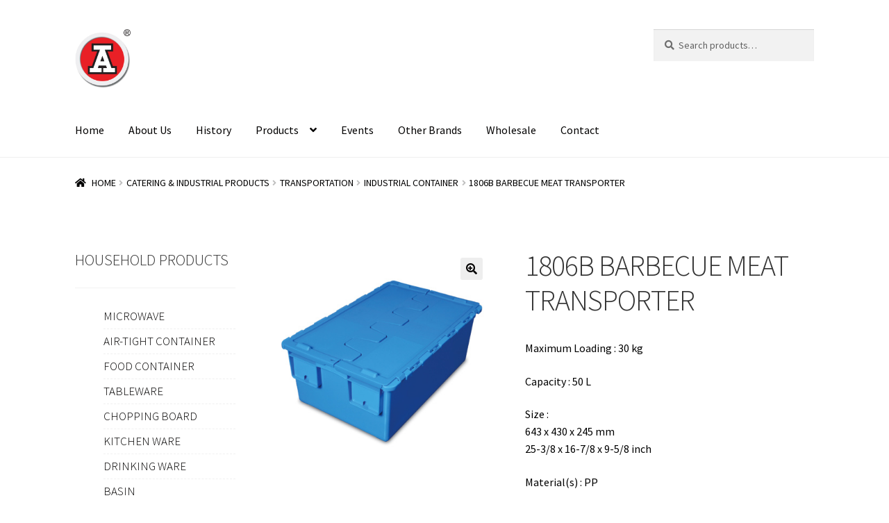

--- FILE ---
content_type: text/html; charset=UTF-8
request_url: https://starreda.com/product/1806b-barbecue-meat-transporter/
body_size: 125989
content:
<!doctype html>
<html lang="en" dir="ltr">
<head>
<meta charset="UTF-8">
<meta name="viewport" content="width=device-width, initial-scale=1">
<link rel="profile" href="http://gmpg.org/xfn/11">
<link rel="pingback" href="https://starreda.com/xmlrpc.php">

<meta name='robots' content='index, follow, max-image-preview:large, max-snippet:-1, max-video-preview:-1' />

	<!-- This site is optimized with the Yoast SEO plugin v26.3 - https://yoast.com/wordpress/plugins/seo/ -->
	<title>1806B BARBECUE MEAT TRANSPORTER - Star Industrial</title>
	<link rel="canonical" href="https://starreda.com/product/1806b-barbecue-meat-transporter/" />
	<meta property="og:locale" content="en_US" />
	<meta property="og:type" content="article" />
	<meta property="og:title" content="1806B BARBECUE MEAT TRANSPORTER - Star Industrial" />
	<meta property="og:description" content="Maximum Loading : 30 kg  Capacity : 50 L  Size : 643 x 430 x 245 mm 25-3/8 x 16-7/8 x 9-5/8 inch  Material(s) : PP  Temperature Range : -10 ~ 105°C" />
	<meta property="og:url" content="https://starreda.com/product/1806b-barbecue-meat-transporter/" />
	<meta property="og:site_name" content="Star Industrial" />
	<meta property="article:publisher" content="https://www.facebook.com/starreda.hk/" />
	<meta property="article:modified_time" content="2021-07-15T13:58:04+00:00" />
	<meta property="og:image" content="https://starreda.com/wp-content/uploads/2021/01/440262_13d2f50214b146a6996cb76dd9131ebfmv2_d_1500_1500_s_2.jpg" />
	<meta property="og:image:width" content="1500" />
	<meta property="og:image:height" content="1500" />
	<meta property="og:image:type" content="image/jpeg" />
	<meta name="twitter:card" content="summary_large_image" />
	<meta name="twitter:label1" content="Est. reading time" />
	<meta name="twitter:data1" content="1 minute" />
	<script type="application/ld+json" class="yoast-schema-graph">{"@context":"https://schema.org","@graph":[{"@type":"WebPage","@id":"https://starreda.com/product/1806b-barbecue-meat-transporter/","url":"https://starreda.com/product/1806b-barbecue-meat-transporter/","name":"1806B BARBECUE MEAT TRANSPORTER - Star Industrial","isPartOf":{"@id":"https://starreda.com/#website"},"primaryImageOfPage":{"@id":"https://starreda.com/product/1806b-barbecue-meat-transporter/#primaryimage"},"image":{"@id":"https://starreda.com/product/1806b-barbecue-meat-transporter/#primaryimage"},"thumbnailUrl":"https://starreda.com/wp-content/uploads/2021/01/440262_13d2f50214b146a6996cb76dd9131ebfmv2_d_1500_1500_s_2.jpg","datePublished":"2021-01-04T21:43:05+00:00","dateModified":"2021-07-15T13:58:04+00:00","breadcrumb":{"@id":"https://starreda.com/product/1806b-barbecue-meat-transporter/#breadcrumb"},"inLanguage":"en-US","potentialAction":[{"@type":"ReadAction","target":["https://starreda.com/product/1806b-barbecue-meat-transporter/"]}]},{"@type":"ImageObject","inLanguage":"en-US","@id":"https://starreda.com/product/1806b-barbecue-meat-transporter/#primaryimage","url":"https://starreda.com/wp-content/uploads/2021/01/440262_13d2f50214b146a6996cb76dd9131ebfmv2_d_1500_1500_s_2.jpg","contentUrl":"https://starreda.com/wp-content/uploads/2021/01/440262_13d2f50214b146a6996cb76dd9131ebfmv2_d_1500_1500_s_2.jpg","width":1500,"height":1500},{"@type":"BreadcrumbList","@id":"https://starreda.com/product/1806b-barbecue-meat-transporter/#breadcrumb","itemListElement":[{"@type":"ListItem","position":1,"name":"HOME","item":"https://starreda.com/"},{"@type":"ListItem","position":2,"name":"Products","item":"https://starreda.com/shop/"},{"@type":"ListItem","position":3,"name":"CATERING &amp; INDUSTRIAL PRODUCTS","item":"https://starreda.com/product-category/industrial/"},{"@type":"ListItem","position":4,"name":"TRANSPORTATION","item":"https://starreda.com/product-category/industrial/i-transportation/"},{"@type":"ListItem","position":5,"name":"INDUSTRIAL CONTAINER","item":"https://starreda.com/product-category/industrial/i-transportation/c06d/"},{"@type":"ListItem","position":6,"name":"1806B BARBECUE MEAT TRANSPORTER"}]},{"@type":"WebSite","@id":"https://starreda.com/#website","url":"https://starreda.com/","name":"Star Industrial","description":"Star Industrial","publisher":{"@id":"https://starreda.com/#organization"},"potentialAction":[{"@type":"SearchAction","target":{"@type":"EntryPoint","urlTemplate":"https://starreda.com/?s={search_term_string}"},"query-input":{"@type":"PropertyValueSpecification","valueRequired":true,"valueName":"search_term_string"}}],"inLanguage":"en-US"},{"@type":"Organization","@id":"https://starreda.com/#organization","name":"Star Industrial Co., Ltd","url":"https://starreda.com/","logo":{"@type":"ImageObject","inLanguage":"en-US","@id":"https://starreda.com/#/schema/logo/image/","url":"https://starreda.com/wp-content/uploads/2021/08/RedA_Logo_R_BL_4C.png","contentUrl":"https://starreda.com/wp-content/uploads/2021/08/RedA_Logo_R_BL_4C.png","width":511,"height":512,"caption":"Star Industrial Co., Ltd"},"image":{"@id":"https://starreda.com/#/schema/logo/image/"},"sameAs":["https://www.facebook.com/starreda.hk/"]}]}</script>
	<!-- / Yoast SEO plugin. -->


<link rel='dns-prefetch' href='//fonts.googleapis.com' />
<link rel="alternate" type="application/rss+xml" title="Star Industrial &raquo; Feed" href="https://starreda.com/feed/" />
<link rel="alternate" type="application/rss+xml" title="Star Industrial &raquo; Comments Feed" href="https://starreda.com/comments/feed/" />
<link rel="alternate" type="application/rss+xml" title="Star Industrial &raquo; 1806B BARBECUE MEAT TRANSPORTER Comments Feed" href="https://starreda.com/product/1806b-barbecue-meat-transporter/feed/" />
<link rel="alternate" title="oEmbed (JSON)" type="application/json+oembed" href="https://starreda.com/wp-json/oembed/1.0/embed?url=https%3A%2F%2Fstarreda.com%2Fproduct%2F1806b-barbecue-meat-transporter%2F" />
<link rel="alternate" title="oEmbed (XML)" type="text/xml+oembed" href="https://starreda.com/wp-json/oembed/1.0/embed?url=https%3A%2F%2Fstarreda.com%2Fproduct%2F1806b-barbecue-meat-transporter%2F&#038;format=xml" />
		<!-- This site uses the Google Analytics by MonsterInsights plugin v9.6.1 - Using Analytics tracking - https://www.monsterinsights.com/ -->
							<script src="//www.googletagmanager.com/gtag/js?id=G-M63DSR4CWE"  data-cfasync="false" data-wpfc-render="false" async></script>
			<script data-cfasync="false" data-wpfc-render="false">
				var mi_version = '9.6.1';
				var mi_track_user = true;
				var mi_no_track_reason = '';
								var MonsterInsightsDefaultLocations = {"page_location":"https:\/\/starreda.com\/product\/1806b-barbecue-meat-transporter\/"};
								if ( typeof MonsterInsightsPrivacyGuardFilter === 'function' ) {
					var MonsterInsightsLocations = (typeof MonsterInsightsExcludeQuery === 'object') ? MonsterInsightsPrivacyGuardFilter( MonsterInsightsExcludeQuery ) : MonsterInsightsPrivacyGuardFilter( MonsterInsightsDefaultLocations );
				} else {
					var MonsterInsightsLocations = (typeof MonsterInsightsExcludeQuery === 'object') ? MonsterInsightsExcludeQuery : MonsterInsightsDefaultLocations;
				}

								var disableStrs = [
										'ga-disable-G-M63DSR4CWE',
									];

				/* Function to detect opted out users */
				function __gtagTrackerIsOptedOut() {
					for (var index = 0; index < disableStrs.length; index++) {
						if (document.cookie.indexOf(disableStrs[index] + '=true') > -1) {
							return true;
						}
					}

					return false;
				}

				/* Disable tracking if the opt-out cookie exists. */
				if (__gtagTrackerIsOptedOut()) {
					for (var index = 0; index < disableStrs.length; index++) {
						window[disableStrs[index]] = true;
					}
				}

				/* Opt-out function */
				function __gtagTrackerOptout() {
					for (var index = 0; index < disableStrs.length; index++) {
						document.cookie = disableStrs[index] + '=true; expires=Thu, 31 Dec 2099 23:59:59 UTC; path=/';
						window[disableStrs[index]] = true;
					}
				}

				if ('undefined' === typeof gaOptout) {
					function gaOptout() {
						__gtagTrackerOptout();
					}
				}
								window.dataLayer = window.dataLayer || [];

				window.MonsterInsightsDualTracker = {
					helpers: {},
					trackers: {},
				};
				if (mi_track_user) {
					function __gtagDataLayer() {
						dataLayer.push(arguments);
					}

					function __gtagTracker(type, name, parameters) {
						if (!parameters) {
							parameters = {};
						}

						if (parameters.send_to) {
							__gtagDataLayer.apply(null, arguments);
							return;
						}

						if (type === 'event') {
														parameters.send_to = monsterinsights_frontend.v4_id;
							var hookName = name;
							if (typeof parameters['event_category'] !== 'undefined') {
								hookName = parameters['event_category'] + ':' + name;
							}

							if (typeof MonsterInsightsDualTracker.trackers[hookName] !== 'undefined') {
								MonsterInsightsDualTracker.trackers[hookName](parameters);
							} else {
								__gtagDataLayer('event', name, parameters);
							}
							
						} else {
							__gtagDataLayer.apply(null, arguments);
						}
					}

					__gtagTracker('js', new Date());
					__gtagTracker('set', {
						'developer_id.dZGIzZG': true,
											});
					if ( MonsterInsightsLocations.page_location ) {
						__gtagTracker('set', MonsterInsightsLocations);
					}
										__gtagTracker('config', 'G-M63DSR4CWE', {"forceSSL":"true","link_attribution":"true"} );
															window.gtag = __gtagTracker;										(function () {
						/* https://developers.google.com/analytics/devguides/collection/analyticsjs/ */
						/* ga and __gaTracker compatibility shim. */
						var noopfn = function () {
							return null;
						};
						var newtracker = function () {
							return new Tracker();
						};
						var Tracker = function () {
							return null;
						};
						var p = Tracker.prototype;
						p.get = noopfn;
						p.set = noopfn;
						p.send = function () {
							var args = Array.prototype.slice.call(arguments);
							args.unshift('send');
							__gaTracker.apply(null, args);
						};
						var __gaTracker = function () {
							var len = arguments.length;
							if (len === 0) {
								return;
							}
							var f = arguments[len - 1];
							if (typeof f !== 'object' || f === null || typeof f.hitCallback !== 'function') {
								if ('send' === arguments[0]) {
									var hitConverted, hitObject = false, action;
									if ('event' === arguments[1]) {
										if ('undefined' !== typeof arguments[3]) {
											hitObject = {
												'eventAction': arguments[3],
												'eventCategory': arguments[2],
												'eventLabel': arguments[4],
												'value': arguments[5] ? arguments[5] : 1,
											}
										}
									}
									if ('pageview' === arguments[1]) {
										if ('undefined' !== typeof arguments[2]) {
											hitObject = {
												'eventAction': 'page_view',
												'page_path': arguments[2],
											}
										}
									}
									if (typeof arguments[2] === 'object') {
										hitObject = arguments[2];
									}
									if (typeof arguments[5] === 'object') {
										Object.assign(hitObject, arguments[5]);
									}
									if ('undefined' !== typeof arguments[1].hitType) {
										hitObject = arguments[1];
										if ('pageview' === hitObject.hitType) {
											hitObject.eventAction = 'page_view';
										}
									}
									if (hitObject) {
										action = 'timing' === arguments[1].hitType ? 'timing_complete' : hitObject.eventAction;
										hitConverted = mapArgs(hitObject);
										__gtagTracker('event', action, hitConverted);
									}
								}
								return;
							}

							function mapArgs(args) {
								var arg, hit = {};
								var gaMap = {
									'eventCategory': 'event_category',
									'eventAction': 'event_action',
									'eventLabel': 'event_label',
									'eventValue': 'event_value',
									'nonInteraction': 'non_interaction',
									'timingCategory': 'event_category',
									'timingVar': 'name',
									'timingValue': 'value',
									'timingLabel': 'event_label',
									'page': 'page_path',
									'location': 'page_location',
									'title': 'page_title',
									'referrer' : 'page_referrer',
								};
								for (arg in args) {
																		if (!(!args.hasOwnProperty(arg) || !gaMap.hasOwnProperty(arg))) {
										hit[gaMap[arg]] = args[arg];
									} else {
										hit[arg] = args[arg];
									}
								}
								return hit;
							}

							try {
								f.hitCallback();
							} catch (ex) {
							}
						};
						__gaTracker.create = newtracker;
						__gaTracker.getByName = newtracker;
						__gaTracker.getAll = function () {
							return [];
						};
						__gaTracker.remove = noopfn;
						__gaTracker.loaded = true;
						window['__gaTracker'] = __gaTracker;
					})();
									} else {
										console.log("");
					(function () {
						function __gtagTracker() {
							return null;
						}

						window['__gtagTracker'] = __gtagTracker;
						window['gtag'] = __gtagTracker;
					})();
									}
			</script>
				<!-- / Google Analytics by MonsterInsights -->
		<style id='wp-img-auto-sizes-contain-inline-css'>
img:is([sizes=auto i],[sizes^="auto," i]){contain-intrinsic-size:3000px 1500px}
/*# sourceURL=wp-img-auto-sizes-contain-inline-css */
</style>
<link rel='stylesheet' id='dashicons-css' href='https://starreda.com/wp-includes/css/dashicons.min.css?ver=6.9' media='all' />
<link rel='stylesheet' id='menu-icon-font-awesome-css' href='https://starreda.com/wp-content/plugins/menu-icons/css/fontawesome/css/all.min.css?ver=5.15.4' media='all' />
<link rel='stylesheet' id='foundation-icons-css' href='https://starreda.com/wp-content/plugins/menu-icons/vendor/codeinwp/icon-picker/css/types/foundation-icons.min.css?ver=3.0' media='all' />
<link rel='stylesheet' id='genericons-css' href='https://starreda.com/wp-content/plugins/menu-icons/vendor/codeinwp/icon-picker/css/types/genericons.min.css?ver=3.4' media='all' />
<link rel='stylesheet' id='menu-icons-extra-css' href='https://starreda.com/wp-content/plugins/menu-icons/css/extra.min.css?ver=0.13.18' media='all' />
<link rel='stylesheet' id='wpb_wmca_accordion_style-css' href='https://starreda.com/wp-content/plugins/wpb-accordion-menu-or-category/elementor/../assets/css/wpb_wmca_style.css?ver=1.0' media='all' />
<style id='wp-emoji-styles-inline-css'>

	img.wp-smiley, img.emoji {
		display: inline !important;
		border: none !important;
		box-shadow: none !important;
		height: 1em !important;
		width: 1em !important;
		margin: 0 0.07em !important;
		vertical-align: -0.1em !important;
		background: none !important;
		padding: 0 !important;
	}
/*# sourceURL=wp-emoji-styles-inline-css */
</style>
<link rel='stylesheet' id='woolentor-block-common-css' href='https://starreda.com/wp-content/plugins/woolentor-addons/woolentor-blocks/assets/css/common-style.css?ver=3.2.7' media='all' />
<link rel='stylesheet' id='woolentor-block-default-css' href='https://starreda.com/wp-content/plugins/woolentor-addons/woolentor-blocks/assets/css/style-index.css?ver=3.2.7' media='all' />
<link rel='stylesheet' id='storefront-gutenberg-blocks-css' href='https://starreda.com/wp-content/themes/storefront/assets/css/base/gutenberg-blocks.css?ver=4.6.1' media='all' />
<style id='storefront-gutenberg-blocks-inline-css'>

				.wp-block-button__link:not(.has-text-color) {
					color: #333333;
				}

				.wp-block-button__link:not(.has-text-color):hover,
				.wp-block-button__link:not(.has-text-color):focus,
				.wp-block-button__link:not(.has-text-color):active {
					color: #333333;
				}

				.wp-block-button__link:not(.has-background) {
					background-color: #eeeeee;
				}

				.wp-block-button__link:not(.has-background):hover,
				.wp-block-button__link:not(.has-background):focus,
				.wp-block-button__link:not(.has-background):active {
					border-color: #d5d5d5;
					background-color: #d5d5d5;
				}

				.wc-block-grid__products .wc-block-grid__product .wp-block-button__link {
					background-color: #eeeeee;
					border-color: #eeeeee;
					color: #333333;
				}

				.wp-block-quote footer,
				.wp-block-quote cite,
				.wp-block-quote__citation {
					color: #6d6d6d;
				}

				.wp-block-pullquote cite,
				.wp-block-pullquote footer,
				.wp-block-pullquote__citation {
					color: #6d6d6d;
				}

				.wp-block-image figcaption {
					color: #6d6d6d;
				}

				.wp-block-separator.is-style-dots::before {
					color: #333333;
				}

				.wp-block-file a.wp-block-file__button {
					color: #333333;
					background-color: #eeeeee;
					border-color: #eeeeee;
				}

				.wp-block-file a.wp-block-file__button:hover,
				.wp-block-file a.wp-block-file__button:focus,
				.wp-block-file a.wp-block-file__button:active {
					color: #333333;
					background-color: #d5d5d5;
				}

				.wp-block-code,
				.wp-block-preformatted pre {
					color: #6d6d6d;
				}

				.wp-block-table:not( .has-background ):not( .is-style-stripes ) tbody tr:nth-child(2n) td {
					background-color: #fdfdfd;
				}

				.wp-block-cover .wp-block-cover__inner-container h1:not(.has-text-color),
				.wp-block-cover .wp-block-cover__inner-container h2:not(.has-text-color),
				.wp-block-cover .wp-block-cover__inner-container h3:not(.has-text-color),
				.wp-block-cover .wp-block-cover__inner-container h4:not(.has-text-color),
				.wp-block-cover .wp-block-cover__inner-container h5:not(.has-text-color),
				.wp-block-cover .wp-block-cover__inner-container h6:not(.has-text-color) {
					color: #000000;
				}

				.wc-block-components-price-slider__range-input-progress,
				.rtl .wc-block-components-price-slider__range-input-progress {
					--range-color: #7f54b3;
				}

				/* Target only IE11 */
				@media all and (-ms-high-contrast: none), (-ms-high-contrast: active) {
					.wc-block-components-price-slider__range-input-progress {
						background: #7f54b3;
					}
				}

				.wc-block-components-button:not(.is-link) {
					background-color: #333333;
					color: #ffffff;
				}

				.wc-block-components-button:not(.is-link):hover,
				.wc-block-components-button:not(.is-link):focus,
				.wc-block-components-button:not(.is-link):active {
					background-color: #1a1a1a;
					color: #ffffff;
				}

				.wc-block-components-button:not(.is-link):disabled {
					background-color: #333333;
					color: #ffffff;
				}

				.wc-block-cart__submit-container {
					background-color: #ffffff;
				}

				.wc-block-cart__submit-container::before {
					color: rgba(220,220,220,0.5);
				}

				.wc-block-components-order-summary-item__quantity {
					background-color: #ffffff;
					border-color: #6d6d6d;
					box-shadow: 0 0 0 2px #ffffff;
					color: #6d6d6d;
				}
			
/*# sourceURL=storefront-gutenberg-blocks-inline-css */
</style>
<link rel='stylesheet' id='wcz-frontend-css' href='https://starreda.com/wp-content/plugins/woocustomizer/assets/css/frontend.css?ver=2.6.3' media='all' />
<link rel='stylesheet' id='wpmm-frontend-css' href='https://starreda.com/wp-content/plugins/ap-mega-menu/css/style.css?ver=6.9' media='all' />
<link rel='stylesheet' id='wpmm-responsive-stylesheet-css' href='https://starreda.com/wp-content/plugins/ap-mega-menu/css/responsive.css?ver=6.9' media='all' />
<link rel='stylesheet' id='wpmm-animate-css-css' href='https://starreda.com/wp-content/plugins/ap-mega-menu/css/animate.css?ver=ap-mega-menu' media='all' />
<link rel='stylesheet' id='wpmm-frontwalker-stylesheet-css' href='https://starreda.com/wp-content/plugins/ap-mega-menu/css/frontend_walker.css?ver=ap-mega-menu' media='all' />
<link rel='stylesheet' id='wpmm-google-fonts-style-css' href='//fonts.googleapis.com/css?family=Open+Sans%3A400%2C300%2C300italic%2C400italic%2C600%2C600italic%2C700&#038;ver=6.9' media='all' />
<link rel='stylesheet' id='wpmegamenu-fontawesome-css' href='https://starreda.com/wp-content/plugins/ap-mega-menu/css/wpmm-icons/font-awesome/font-awesome.min.css?ver=ap-mega-menu' media='all' />
<link rel='stylesheet' id='wpmegamenu-genericons-css' href='https://starreda.com/wp-content/plugins/ap-mega-menu/css/wpmm-icons/genericons.css?ver=ap-mega-menu' media='all' />
<link rel='stylesheet' id='rmp-menu-styles-css' href='https://starreda.com/wp-content/uploads/rmp-menu/css/rmp-menu.css?ver=306' media='all' />
<link rel='stylesheet' id='widgetopts-styles-css' href='https://starreda.com/wp-content/plugins/widget-options/assets/css/widget-options.css?ver=4.1.3' media='all' />
<link rel='stylesheet' id='photoswipe-css' href='https://starreda.com/wp-content/plugins/woocommerce/assets/css/photoswipe/photoswipe.min.css?ver=10.0.4' media='all' />
<link rel='stylesheet' id='photoswipe-default-skin-css' href='https://starreda.com/wp-content/plugins/woocommerce/assets/css/photoswipe/default-skin/default-skin.min.css?ver=10.0.4' media='all' />
<style id='woocommerce-inline-inline-css'>
.woocommerce form .form-row .required { visibility: visible; }
/*# sourceURL=woocommerce-inline-inline-css */
</style>
<link rel='stylesheet' id='zi-woo-hide-price-cart-css' href='https://starreda.com/wp-content/plugins/zi-hide-price-and-add-to-cart-for-woocommerce/public/css/zi-woo-hide-price-cart-public.css?ver=1.5.0' media='all' />
<link rel='stylesheet' id='font-awesome-css' href='https://starreda.com/wp-content/plugins/elementor/assets/lib/font-awesome/css/font-awesome.min.css?ver=4.7.0' media='all' />
<link rel='stylesheet' id='simple-line-icons-wl-css' href='https://starreda.com/wp-content/plugins/woolentor-addons/assets/css/simple-line-icons.css?ver=3.2.7' media='all' />
<link rel='stylesheet' id='htflexboxgrid-css' href='https://starreda.com/wp-content/plugins/woolentor-addons/assets/css/htflexboxgrid.css?ver=3.2.7' media='all' />
<link rel='stylesheet' id='slick-css' href='https://starreda.com/wp-content/plugins/woolentor-addons/assets/css/slick.css?ver=3.2.7' media='all' />
<link rel='stylesheet' id='woolentor-widgets-css' href='https://starreda.com/wp-content/plugins/woolentor-addons/assets/css/woolentor-widgets.css?ver=3.2.7' media='all' />
<link rel='stylesheet' id='woolentor-quickview-css' href='https://starreda.com/wp-content/plugins/woolentor-addons/includes/modules/quickview/assets/css/frontend.css?ver=3.2.7' media='all' />
<link rel='stylesheet' id='brands-styles-css' href='https://starreda.com/wp-content/plugins/woocommerce/assets/css/brands.css?ver=10.0.4' media='all' />
<link rel='stylesheet' id='dgwt-wcas-style-css' href='https://starreda.com/wp-content/plugins/ajax-search-for-woocommerce/assets/css/style.min.css?ver=1.31.0' media='all' />
<link rel='stylesheet' id='storefront-style-css' href='https://starreda.com/wp-content/themes/storefront/style.css?ver=4.6.1' media='all' />
<style id='storefront-style-inline-css'>

			.main-navigation ul li a,
			.site-title a,
			ul.menu li a,
			.site-branding h1 a,
			button.menu-toggle,
			button.menu-toggle:hover,
			.handheld-navigation .dropdown-toggle {
				color: #333333;
			}

			button.menu-toggle,
			button.menu-toggle:hover {
				border-color: #333333;
			}

			.main-navigation ul li a:hover,
			.main-navigation ul li:hover > a,
			.site-title a:hover,
			.site-header ul.menu li.current-menu-item > a {
				color: #747474;
			}

			table:not( .has-background ) th {
				background-color: #f8f8f8;
			}

			table:not( .has-background ) tbody td {
				background-color: #fdfdfd;
			}

			table:not( .has-background ) tbody tr:nth-child(2n) td,
			fieldset,
			fieldset legend {
				background-color: #fbfbfb;
			}

			.site-header,
			.secondary-navigation ul ul,
			.main-navigation ul.menu > li.menu-item-has-children:after,
			.secondary-navigation ul.menu ul,
			.storefront-handheld-footer-bar,
			.storefront-handheld-footer-bar ul li > a,
			.storefront-handheld-footer-bar ul li.search .site-search,
			button.menu-toggle,
			button.menu-toggle:hover {
				background-color: #ffffff;
			}

			p.site-description,
			.site-header,
			.storefront-handheld-footer-bar {
				color: #404040;
			}

			button.menu-toggle:after,
			button.menu-toggle:before,
			button.menu-toggle span:before {
				background-color: #333333;
			}

			h1, h2, h3, h4, h5, h6, .wc-block-grid__product-title {
				color: #333333;
			}

			.widget h1 {
				border-bottom-color: #333333;
			}

			body,
			.secondary-navigation a {
				color: #6d6d6d;
			}

			.widget-area .widget a,
			.hentry .entry-header .posted-on a,
			.hentry .entry-header .post-author a,
			.hentry .entry-header .post-comments a,
			.hentry .entry-header .byline a {
				color: #727272;
			}

			a {
				color: #7f54b3;
			}

			a:focus,
			button:focus,
			.button.alt:focus,
			input:focus,
			textarea:focus,
			input[type="button"]:focus,
			input[type="reset"]:focus,
			input[type="submit"]:focus,
			input[type="email"]:focus,
			input[type="tel"]:focus,
			input[type="url"]:focus,
			input[type="password"]:focus,
			input[type="search"]:focus {
				outline-color: #7f54b3;
			}

			button, input[type="button"], input[type="reset"], input[type="submit"], .button, .widget a.button {
				background-color: #eeeeee;
				border-color: #eeeeee;
				color: #333333;
			}

			button:hover, input[type="button"]:hover, input[type="reset"]:hover, input[type="submit"]:hover, .button:hover, .widget a.button:hover {
				background-color: #d5d5d5;
				border-color: #d5d5d5;
				color: #333333;
			}

			button.alt, input[type="button"].alt, input[type="reset"].alt, input[type="submit"].alt, .button.alt, .widget-area .widget a.button.alt {
				background-color: #333333;
				border-color: #333333;
				color: #ffffff;
			}

			button.alt:hover, input[type="button"].alt:hover, input[type="reset"].alt:hover, input[type="submit"].alt:hover, .button.alt:hover, .widget-area .widget a.button.alt:hover {
				background-color: #1a1a1a;
				border-color: #1a1a1a;
				color: #ffffff;
			}

			.pagination .page-numbers li .page-numbers.current {
				background-color: #e6e6e6;
				color: #636363;
			}

			#comments .comment-list .comment-content .comment-text {
				background-color: #f8f8f8;
			}

			.site-footer {
				background-color: #f2f2f2;
				color: #6d6d6d;
			}

			.site-footer a:not(.button):not(.components-button) {
				color: #333333;
			}

			.site-footer .storefront-handheld-footer-bar a:not(.button):not(.components-button) {
				color: #333333;
			}

			.site-footer h1, .site-footer h2, .site-footer h3, .site-footer h4, .site-footer h5, .site-footer h6, .site-footer .widget .widget-title, .site-footer .widget .widgettitle {
				color: #333333;
			}

			.page-template-template-homepage.has-post-thumbnail .type-page.has-post-thumbnail .entry-title {
				color: #000000;
			}

			.page-template-template-homepage.has-post-thumbnail .type-page.has-post-thumbnail .entry-content {
				color: #000000;
			}

			@media screen and ( min-width: 768px ) {
				.secondary-navigation ul.menu a:hover {
					color: #595959;
				}

				.secondary-navigation ul.menu a {
					color: #404040;
				}

				.main-navigation ul.menu ul.sub-menu,
				.main-navigation ul.nav-menu ul.children {
					background-color: #f0f0f0;
				}

				.site-header {
					border-bottom-color: #f0f0f0;
				}
			}
/*# sourceURL=storefront-style-inline-css */
</style>
<link rel='stylesheet' id='storefront-icons-css' href='https://starreda.com/wp-content/themes/storefront/assets/css/base/icons.css?ver=4.6.1' media='all' />
<link rel='stylesheet' id='storefront-fonts-css' href='https://fonts.googleapis.com/css?family=Source+Sans+Pro%3A400%2C300%2C300italic%2C400italic%2C600%2C700%2C900&#038;subset=latin%2Clatin-ext&#038;ver=4.6.1' media='all' />
<link rel='stylesheet' id='simple-social-icons-font-css' href='https://starreda.com/wp-content/plugins/simple-social-icons/css/style.css?ver=3.0.2' media='all' />
<style id='wcw-inlinecss-inline-css'>
 .widget_wpcategorieswidget ul.children{display:none;} .widget_wp_categories_widget{background:#fff; position:relative;}.widget_wp_categories_widget h2,.widget_wpcategorieswidget h2{color:#4a5f6d;font-size:20px;font-weight:400;margin:0 0 25px;line-height:24px;text-transform:uppercase}.widget_wp_categories_widget ul li,.widget_wpcategorieswidget ul li{font-size: 16px; margin: 0px; border-bottom: 1px dashed #f0f0f0; position: relative; list-style-type: none; line-height: 35px;}.widget_wp_categories_widget ul li:last-child,.widget_wpcategorieswidget ul li:last-child{border:none;}.widget_wp_categories_widget ul li a,.widget_wpcategorieswidget ul li a{display:inline-block;color:#007acc;transition:all .5s ease;-webkit-transition:all .5s ease;-ms-transition:all .5s ease;-moz-transition:all .5s ease;text-decoration:none;}.widget_wp_categories_widget ul li a:hover,.widget_wp_categories_widget ul li.active-cat a,.widget_wp_categories_widget ul li.active-cat span.post-count,.widget_wpcategorieswidget ul li a:hover,.widget_wpcategorieswidget ul li.active-cat a,.widget_wpcategorieswidget ul li.active-cat span.post-count{color:#ee546c}.widget_wp_categories_widget ul li span.post-count,.widget_wpcategorieswidget ul li span.post-count{height: 30px; min-width: 35px; text-align: center; background: #fff; color: #605f5f; border-radius: 5px; box-shadow: inset 2px 1px 3px rgba(0, 122, 204,.1); top: 0px; float: right; margin-top: 2px;}li.cat-item.cat-have-child > span.post-count{float:inherit;}li.cat-item.cat-item-7.cat-have-child { background: #f8f9fa; }li.cat-item.cat-have-child > span.post-count:before { content: "("; }li.cat-item.cat-have-child > span.post-count:after { content: ")"; }.cat-have-child.open-m-menu ul.children li { border-top: 1px solid #d8d8d8;border-bottom:none;}li.cat-item.cat-have-child:after{ position: absolute; right: 8px; top: 8px; background-image: url([data-uri]); content: ""; width: 18px; height: 18px;transform: rotate(270deg);}ul.children li.cat-item.cat-have-child:after{content:"";background-image: none;}.cat-have-child ul.children {display: none; z-index: 9; width: auto; position: relative; margin: 0px; padding: 0px; margin-top: 0px; padding-top: 10px; padding-bottom: 10px; list-style: none; text-align: left; background:  #f8f9fa; padding-left: 5px;}.widget_wp_categories_widget ul li ul.children li,.widget_wpcategorieswidget ul li ul.children li { border-bottom: 1px solid #fff; padding-right: 5px; }.cat-have-child.open-m-menu ul.children{display:block;}li.cat-item.cat-have-child.open-m-menu:after{transform: rotate(0deg);}.widget_wp_categories_widget > li.product_cat,.widget_wpcategorieswidget > li.product_cat {list-style: none;}.widget_wp_categories_widget > ul,.widget_wpcategorieswidget > ul {padding: 0px;}.widget_wp_categories_widget > ul li ul ,.widget_wpcategorieswidget > ul li ul {padding-left: 15px;} .wcwpro-list{padding: 0 15px;}
/*# sourceURL=wcw-inlinecss-inline-css */
</style>
<link rel='stylesheet' id='newsletter-css' href='https://starreda.com/wp-content/plugins/newsletter/style.css?ver=8.9.2' media='all' />
<style id='wcz-customizer-custom-css-inline-css'>
body.post-type-archive-product header.woocommerce-products-header .woocommerce-products-header__title{display:none !important;}body.woocommerce form.woocommerce-ordering{display:none !important;}body.woocommerce p.woocommerce-result-count{display:none !important;}body.single-product .product_meta .sku_wrapper{display:none !important;}body.single-product .product_meta .posted_in{display:none !important;}
/*# sourceURL=wcz-customizer-custom-css-inline-css */
</style>
<link rel='stylesheet' id='storefront-woocommerce-style-css' href='https://starreda.com/wp-content/themes/storefront/assets/css/woocommerce/woocommerce.css?ver=4.6.1' media='all' />
<style id='storefront-woocommerce-style-inline-css'>
@font-face {
				font-family: star;
				src: url(https://starreda.com/wp-content/plugins/woocommerce/assets/fonts/star.eot);
				src:
					url(https://starreda.com/wp-content/plugins/woocommerce/assets/fonts/star.eot?#iefix) format("embedded-opentype"),
					url(https://starreda.com/wp-content/plugins/woocommerce/assets/fonts/star.woff) format("woff"),
					url(https://starreda.com/wp-content/plugins/woocommerce/assets/fonts/star.ttf) format("truetype"),
					url(https://starreda.com/wp-content/plugins/woocommerce/assets/fonts/star.svg#star) format("svg");
				font-weight: 400;
				font-style: normal;
			}
			@font-face {
				font-family: WooCommerce;
				src: url(https://starreda.com/wp-content/plugins/woocommerce/assets/fonts/WooCommerce.eot);
				src:
					url(https://starreda.com/wp-content/plugins/woocommerce/assets/fonts/WooCommerce.eot?#iefix) format("embedded-opentype"),
					url(https://starreda.com/wp-content/plugins/woocommerce/assets/fonts/WooCommerce.woff) format("woff"),
					url(https://starreda.com/wp-content/plugins/woocommerce/assets/fonts/WooCommerce.ttf) format("truetype"),
					url(https://starreda.com/wp-content/plugins/woocommerce/assets/fonts/WooCommerce.svg#WooCommerce) format("svg");
				font-weight: 400;
				font-style: normal;
			}

			a.cart-contents,
			.site-header-cart .widget_shopping_cart a {
				color: #333333;
			}

			a.cart-contents:hover,
			.site-header-cart .widget_shopping_cart a:hover,
			.site-header-cart:hover > li > a {
				color: #747474;
			}

			table.cart td.product-remove,
			table.cart td.actions {
				border-top-color: #ffffff;
			}

			.storefront-handheld-footer-bar ul li.cart .count {
				background-color: #333333;
				color: #ffffff;
				border-color: #ffffff;
			}

			.woocommerce-tabs ul.tabs li.active a,
			ul.products li.product .price,
			.onsale,
			.wc-block-grid__product-onsale,
			.widget_search form:before,
			.widget_product_search form:before {
				color: #6d6d6d;
			}

			.woocommerce-breadcrumb a,
			a.woocommerce-review-link,
			.product_meta a {
				color: #727272;
			}

			.wc-block-grid__product-onsale,
			.onsale {
				border-color: #6d6d6d;
			}

			.star-rating span:before,
			.quantity .plus, .quantity .minus,
			p.stars a:hover:after,
			p.stars a:after,
			.star-rating span:before,
			#payment .payment_methods li input[type=radio]:first-child:checked+label:before {
				color: #7f54b3;
			}

			.widget_price_filter .ui-slider .ui-slider-range,
			.widget_price_filter .ui-slider .ui-slider-handle {
				background-color: #7f54b3;
			}

			.order_details {
				background-color: #f8f8f8;
			}

			.order_details > li {
				border-bottom: 1px dotted #e3e3e3;
			}

			.order_details:before,
			.order_details:after {
				background: -webkit-linear-gradient(transparent 0,transparent 0),-webkit-linear-gradient(135deg,#f8f8f8 33.33%,transparent 33.33%),-webkit-linear-gradient(45deg,#f8f8f8 33.33%,transparent 33.33%)
			}

			#order_review {
				background-color: #ffffff;
			}

			#payment .payment_methods > li .payment_box,
			#payment .place-order {
				background-color: #fafafa;
			}

			#payment .payment_methods > li:not(.woocommerce-notice) {
				background-color: #f5f5f5;
			}

			#payment .payment_methods > li:not(.woocommerce-notice):hover {
				background-color: #f0f0f0;
			}

			.woocommerce-pagination .page-numbers li .page-numbers.current {
				background-color: #e6e6e6;
				color: #636363;
			}

			.wc-block-grid__product-onsale,
			.onsale,
			.woocommerce-pagination .page-numbers li .page-numbers:not(.current) {
				color: #6d6d6d;
			}

			p.stars a:before,
			p.stars a:hover~a:before,
			p.stars.selected a.active~a:before {
				color: #6d6d6d;
			}

			p.stars.selected a.active:before,
			p.stars:hover a:before,
			p.stars.selected a:not(.active):before,
			p.stars.selected a.active:before {
				color: #7f54b3;
			}

			.single-product div.product .woocommerce-product-gallery .woocommerce-product-gallery__trigger {
				background-color: #eeeeee;
				color: #333333;
			}

			.single-product div.product .woocommerce-product-gallery .woocommerce-product-gallery__trigger:hover {
				background-color: #d5d5d5;
				border-color: #d5d5d5;
				color: #333333;
			}

			.button.added_to_cart:focus,
			.button.wc-forward:focus {
				outline-color: #7f54b3;
			}

			.added_to_cart,
			.site-header-cart .widget_shopping_cart a.button,
			.wc-block-grid__products .wc-block-grid__product .wp-block-button__link {
				background-color: #eeeeee;
				border-color: #eeeeee;
				color: #333333;
			}

			.added_to_cart:hover,
			.site-header-cart .widget_shopping_cart a.button:hover,
			.wc-block-grid__products .wc-block-grid__product .wp-block-button__link:hover {
				background-color: #d5d5d5;
				border-color: #d5d5d5;
				color: #333333;
			}

			.added_to_cart.alt, .added_to_cart, .widget a.button.checkout {
				background-color: #333333;
				border-color: #333333;
				color: #ffffff;
			}

			.added_to_cart.alt:hover, .added_to_cart:hover, .widget a.button.checkout:hover {
				background-color: #1a1a1a;
				border-color: #1a1a1a;
				color: #ffffff;
			}

			.button.loading {
				color: #eeeeee;
			}

			.button.loading:hover {
				background-color: #eeeeee;
			}

			.button.loading:after {
				color: #333333;
			}

			@media screen and ( min-width: 768px ) {
				.site-header-cart .widget_shopping_cart,
				.site-header .product_list_widget li .quantity {
					color: #404040;
				}

				.site-header-cart .widget_shopping_cart .buttons,
				.site-header-cart .widget_shopping_cart .total {
					background-color: #f5f5f5;
				}

				.site-header-cart .widget_shopping_cart {
					background-color: #f0f0f0;
				}
			}
				.storefront-product-pagination a {
					color: #6d6d6d;
					background-color: #ffffff;
				}
				.storefront-sticky-add-to-cart {
					color: #6d6d6d;
					background-color: #ffffff;
				}

				.storefront-sticky-add-to-cart a:not(.button) {
					color: #333333;
				}
/*# sourceURL=storefront-woocommerce-style-inline-css */
</style>
<link rel='stylesheet' id='storefront-woocommerce-brands-style-css' href='https://starreda.com/wp-content/themes/storefront/assets/css/woocommerce/extensions/brands.css?ver=4.6.1' media='all' />
<link rel='stylesheet' id='ekit-widget-styles-css' href='https://starreda.com/wp-content/plugins/elementskit-lite/widgets/init/assets/css/widget-styles.css?ver=3.5.6' media='all' />
<link rel='stylesheet' id='ekit-responsive-css' href='https://starreda.com/wp-content/plugins/elementskit-lite/widgets/init/assets/css/responsive.css?ver=3.5.6' media='all' />
<link rel='stylesheet' id='upk-site-css' href='https://starreda.com/wp-content/plugins/ultimate-post-kit/assets/css/upk-site.css?ver=3.15.3' media='all' />
<script type="text/template" id="tmpl-variation-template">
	<div class="woocommerce-variation-description">{{{ data.variation.variation_description }}}</div>
	<div class="woocommerce-variation-price">{{{ data.variation.price_html }}}</div>
	<div class="woocommerce-variation-availability">{{{ data.variation.availability_html }}}</div>
</script>
<script type="text/template" id="tmpl-unavailable-variation-template">
	<p role="alert">Sorry, this product is unavailable. Please choose a different combination.</p>
</script>
<script src="https://starreda.com/wp-includes/js/jquery/jquery.min.js?ver=3.7.1" id="jquery-core-js"></script>
<script id="jquery-core-js-after">
jQuery(document).ready(function($){ jQuery('li.cat-item:has(ul.children)').addClass('cat-have-child'); jQuery('.cat-have-child').removeClass('open-m-menu');jQuery('li.cat-have-child > a').click(function(){window.location.href=jQuery(this).attr('href');return false;});jQuery('li.cat-have-child').click(function(){

		var li_parentdiv = jQuery(this).parent().parent().parent().attr('class');
			if(jQuery(this).hasClass('open-m-menu')){jQuery('.cat-have-child').removeClass('open-m-menu');}else{jQuery('.cat-have-child').removeClass('open-m-menu');jQuery(this).addClass('open-m-menu');}});});
//# sourceURL=jquery-core-js-after
</script>
<script src="https://starreda.com/wp-includes/js/jquery/jquery-migrate.min.js?ver=3.4.1" id="jquery-migrate-js"></script>
<script src="https://starreda.com/wp-content/plugins/google-analytics-for-wordpress/assets/js/frontend-gtag.min.js?ver=9.6.1" id="monsterinsights-frontend-script-js" async data-wp-strategy="async"></script>
<script data-cfasync="false" data-wpfc-render="false" id='monsterinsights-frontend-script-js-extra'>var monsterinsights_frontend = {"js_events_tracking":"true","download_extensions":"doc,pdf,ppt,zip,xls,docx,pptx,xlsx","inbound_paths":"[{\"path\":\"\\\/go\\\/\",\"label\":\"affiliate\"},{\"path\":\"\\\/recommend\\\/\",\"label\":\"affiliate\"}]","home_url":"https:\/\/starreda.com","hash_tracking":"false","v4_id":"G-M63DSR4CWE"};</script>
<script id="wp_megamenu-frontend_scripts-js-extra">
var wp_megamenu_params = {"wpmm_mobile_toggle_option":"toggle_standard","wpmm_event_behavior":"click_submenu","wpmm_ajaxurl":"https://starreda.com/wp-admin/admin-ajax.php","wpmm_ajax_nonce":"89eb0a4ad9","check_woocommerce_enabled":"true","wpmm_mlabel_animation_type":"none","wpmm_animation_delay":"2s","wpmm_animation_duration":"3s","wpmm_animation_iteration_count":"1","enable_mobile":"1"};
//# sourceURL=wp_megamenu-frontend_scripts-js-extra
</script>
<script src="https://starreda.com/wp-content/plugins/ap-mega-menu/js/frontend.js?ver=ap-mega-menu" id="wp_megamenu-frontend_scripts-js"></script>
<script src="https://starreda.com/wp-content/plugins/woocommerce/assets/js/jquery-blockui/jquery.blockUI.min.js?ver=2.7.0-wc.10.0.4" id="jquery-blockui-js" data-wp-strategy="defer"></script>
<script id="wc-add-to-cart-js-extra">
var wc_add_to_cart_params = {"ajax_url":"/wp-admin/admin-ajax.php","wc_ajax_url":"/?wc-ajax=%%endpoint%%","i18n_view_cart":"View cart","cart_url":"https://starreda.com/aboutus/","is_cart":"","cart_redirect_after_add":"no"};
//# sourceURL=wc-add-to-cart-js-extra
</script>
<script src="https://starreda.com/wp-content/plugins/woocommerce/assets/js/frontend/add-to-cart.min.js?ver=10.0.4" id="wc-add-to-cart-js" defer data-wp-strategy="defer"></script>
<script src="https://starreda.com/wp-content/plugins/woocommerce/assets/js/photoswipe/photoswipe.min.js?ver=4.1.1-wc.10.0.4" id="photoswipe-js" data-wp-strategy="defer"></script>
<script src="https://starreda.com/wp-content/plugins/woocommerce/assets/js/js-cookie/js.cookie.min.js?ver=2.1.4-wc.10.0.4" id="js-cookie-js" defer data-wp-strategy="defer"></script>
<script id="woocommerce-js-extra">
var woocommerce_params = {"ajax_url":"/wp-admin/admin-ajax.php","wc_ajax_url":"/?wc-ajax=%%endpoint%%","i18n_password_show":"Show password","i18n_password_hide":"Hide password"};
//# sourceURL=woocommerce-js-extra
</script>
<script src="https://starreda.com/wp-content/plugins/woocommerce/assets/js/frontend/woocommerce.min.js?ver=10.0.4" id="woocommerce-js" defer data-wp-strategy="defer"></script>
<script src="https://starreda.com/wp-content/plugins/zi-hide-price-and-add-to-cart-for-woocommerce/public/js/zi-woo-hide-price-cart-public.js?ver=1.5.0" id="zi-woo-hide-price-cart-js"></script>
<script id="kk-script-js-extra">
var fetchCartItems = {"ajax_url":"https://starreda.com/wp-admin/admin-ajax.php","action":"kk_wc_fetchcartitems","nonce":"e258b5d821","currency":"HKD"};
//# sourceURL=kk-script-js-extra
</script>
<script src="https://starreda.com/wp-content/plugins/kliken-marketing-for-google/assets/kk-script.js?ver=6.9" id="kk-script-js"></script>
<script src="https://starreda.com/wp-includes/js/underscore.min.js?ver=1.13.7" id="underscore-js"></script>
<script id="wp-util-js-extra">
var _wpUtilSettings = {"ajax":{"url":"/wp-admin/admin-ajax.php"}};
//# sourceURL=wp-util-js-extra
</script>
<script src="https://starreda.com/wp-includes/js/wp-util.min.js?ver=6.9" id="wp-util-js"></script>
<script id="wc-cart-fragments-js-extra">
var wc_cart_fragments_params = {"ajax_url":"/wp-admin/admin-ajax.php","wc_ajax_url":"/?wc-ajax=%%endpoint%%","cart_hash_key":"wc_cart_hash_e4b45ed9372d12598567736ce44a8864","fragment_name":"wc_fragments_e4b45ed9372d12598567736ce44a8864","request_timeout":"5000"};
//# sourceURL=wc-cart-fragments-js-extra
</script>
<script src="https://starreda.com/wp-content/plugins/woocommerce/assets/js/frontend/cart-fragments.min.js?ver=10.0.4" id="wc-cart-fragments-js" defer data-wp-strategy="defer"></script>
<link rel="https://api.w.org/" href="https://starreda.com/wp-json/" /><link rel="alternate" title="JSON" type="application/json" href="https://starreda.com/wp-json/wp/v2/product/221" /><link rel="EditURI" type="application/rsd+xml" title="RSD" href="https://starreda.com/xmlrpc.php?rsd" />
<meta name="generator" content="WordPress 6.9" />
<meta name="generator" content="WooCommerce 10.0.4" />
<link rel='shortlink' href='https://starreda.com/?p=221' />
<style type='text/css'> .ae_data .elementor-editor-element-setting {
            display:none !important;
            }
            </style><style type='text/css'>                .wp-megamenu-main-wrapper .wpmm-mega-menu-icon{
                font-size: 13px;
                }
                </style>
		<!-- GA Google Analytics @ https://m0n.co/ga -->
		<script>
			(function(i,s,o,g,r,a,m){i['GoogleAnalyticsObject']=r;i[r]=i[r]||function(){
			(i[r].q=i[r].q||[]).push(arguments)},i[r].l=1*new Date();a=s.createElement(o),
			m=s.getElementsByTagName(o)[0];a.async=1;a.src=g;m.parentNode.insertBefore(a,m)
			})(window,document,'script','https://www.google-analytics.com/analytics.js','ga');
			ga('create', 'UA-123826698-1', 'auto');
			ga('set', 'forceSSL', true);
			ga('send', 'pageview');
		</script>

	<link rel="alternate" hreflang="en" href="/product/1806b-barbecue-meat-transporter/"/><link rel="alternate" hreflang="zh-tw" href="/zh-tw/product/1806b-barbecue-meat-transporter/"/><link rel="alternate" hreflang="zh" href="/zh/product/1806b-barbecue-meat-transporter/"/>		<style>
			.dgwt-wcas-ico-magnifier,.dgwt-wcas-ico-magnifier-handler{max-width:20px}.dgwt-wcas-search-wrapp{max-width:600px}		</style>
			<noscript><style>.woocommerce-product-gallery{ opacity: 1 !important; }</style></noscript>
	<meta name="generator" content="Elementor 3.30.3; features: additional_custom_breakpoints; settings: css_print_method-external, google_font-enabled, font_display-auto">
			<style>
				.e-con.e-parent:nth-of-type(n+4):not(.e-lazyloaded):not(.e-no-lazyload),
				.e-con.e-parent:nth-of-type(n+4):not(.e-lazyloaded):not(.e-no-lazyload) * {
					background-image: none !important;
				}
				@media screen and (max-height: 1024px) {
					.e-con.e-parent:nth-of-type(n+3):not(.e-lazyloaded):not(.e-no-lazyload),
					.e-con.e-parent:nth-of-type(n+3):not(.e-lazyloaded):not(.e-no-lazyload) * {
						background-image: none !important;
					}
				}
				@media screen and (max-height: 640px) {
					.e-con.e-parent:nth-of-type(n+2):not(.e-lazyloaded):not(.e-no-lazyload),
					.e-con.e-parent:nth-of-type(n+2):not(.e-lazyloaded):not(.e-no-lazyload) * {
						background-image: none !important;
					}
				}
			</style>
			<link rel="icon" href="https://starreda.com/wp-content/uploads/2021/08/RedA_Logo_R_BL_4C-64x64.png" sizes="32x32" />
<link rel="icon" href="https://starreda.com/wp-content/uploads/2021/08/RedA_Logo_R_BL_4C-300x300.png" sizes="192x192" />
<link rel="apple-touch-icon" href="https://starreda.com/wp-content/uploads/2021/08/RedA_Logo_R_BL_4C-300x300.png" />
<meta name="msapplication-TileImage" content="https://starreda.com/wp-content/uploads/2021/08/RedA_Logo_R_BL_4C-300x300.png" />
		<style id="wp-custom-css">
			.site-info a {

    visibility: hidden;

}
.focus a {
	outline: none !important;
}
/* Hide header - cart */
.site-header-cart {
    display: none;
}

.page-id-6 .entry-title {
	display: none;
}
.entry-header{display:none;}

.site-header .site-branding img {
    height: auto;
    max-width: 80px;
    max-height: none;
	outline: none;
	 
}
.site-header .site-branding a {outline: none;
}
.no-wc-breadcrumb .site-header { margin-bottom: 0em; }
.home.blog .site-header, .home.page:not(.page-template-template-homepage) .site-header, .home.post-type-archive-product .site-header { margin-bottom: 0em; }
.widget-area .widget {
    font-size: .875em;
    font-weight: 100;
}
.widget-area .widget a {
  font-size: 17px; 
	color:#131313;
	font-weight: 200;
	text-decoration: none;
}
/*.widget-area .textwidget {
  font-size: .875em;
    font-weight: 100;
}
.widget-area .textwidget a{
  font-size: 17px; 
	color:#131313;
	font-weight: 300;
	text-decoration: none;
}*/
@media (max-width: 480px) {
	.woocommerce-products-header h1 {
height:60px;		
	}
}
.widget-area .widget h2 {
  font-size: 20px;  
	color :#131313;
	font-weight: 300;
	text-decoration: none;
}

.woocommerce ul.products li.product a.button {
    display: none;
}
body { color:#000!important }

a {text-decoration:none!important;color:#020101!important}

a:hover, a:visited {color:#020101!important} /* when hovering */



}
@media (max-width: 480px) {
.woocommerce li.product {
float:left;
	margin:5px;
	width: 47% !important;
}}

@media
(min-width: 576px) and (max-width: 1024px) {
#storefront-primary-navigation {
  width:100%  
	padding: 0.2em 0.2em;
	}}
@media
(min-width: 576px) and (max-width: 1024px) {
.main-navigation ul.menu>li>a, .main-navigation ul.nav-menu>li>a {
  width:100% ;  
	padding: 0.2em 0.2em;
	}}


.elementor-accordion .elementor-accordion-item:first-child {
display: none;
}
.inside-header {
    display: flex;
    align-items: flex-end;
}

.header-widget {
    order: 2;
    margin-left: 40px;
    flex: 1;
}

.header-widget,
.header-widget .dgwt-wcas-search-wrapp {
    max-width: unset;
}
/*@media (max-width: 600px) {
    .inside-header {
        flex-wrap: wrap;
    }

    .header-widget {
        flex-basis: 100%;
        margin-le768ft: 0;
        margin-top: 40px;
    }
}*/
/*
@media screen and (max-width:768px) {

	.site-search { 
		display: inline-block !important;
    margin-top:50px;
	}
}*/
@media screen and (max-width: 768px) {
  button.menu-toggle {
    float: right;
		margin-top:0px
  }

  .woocommerce-active .site-branding {
    float: left;
		margin-bottom:0em;

  }
}
/*
.storefront-handheld-footer-bar ul li.cart{display:none;}
.storefront-handheld-footer-bar ul li.my-account{display:none;}
@media screen and (max-width: 768px) {
  .storefront-handheld-footer-bar {
	
  position: absolute !important;
  top: 130px;
margin-bottom:0px;
		padding-bottom: 35px;
    bottom: auto;
    z-index: 100000;
	
  }

}*/
@media screen and (max-width: 768px){
	.storefront-handheld-footer-bar{display:none;}
}
ul.products li.product {
	width: 46.411765%;
	float: left;
	margin-right: 5.8823529412%;
}

ul.products li.product:nth-of-type( 2n ) {
	margin-right: 0;
}

@media ( min-width: 768px ) {
	ul.products li.product:nth-of-type( 2n ) {
		margin-right: 5.8823529412%;
	}
}
button.menu-toggle, button.menu-toggle:hover {
  border-color: transparent;
}
@media screen and (max-width:768px){.site-header .site-branding img {
    height: auto;
    max-width: 50px;
	 
}}

@media screen and (max-width:768px){.site-header{margin-bottom:0em;}}
@media (min-width: 768px)
.storefront-breadcrumb {
    padding: 1.41575em 0;
    margin: 0 0 0em;
}
button.menu-toggle span{display:none;}
.woocommerce-breadcrumb {
  display: inline-block;
  text-transform: uppercase;
}		</style>
		<link rel='stylesheet' id='wc-blocks-style-css' href='https://starreda.com/wp-content/plugins/woocommerce/assets/client/blocks/wc-blocks.css?ver=wc-10.0.4' media='all' />
<style id='global-styles-inline-css'>
:root{--wp--preset--aspect-ratio--square: 1;--wp--preset--aspect-ratio--4-3: 4/3;--wp--preset--aspect-ratio--3-4: 3/4;--wp--preset--aspect-ratio--3-2: 3/2;--wp--preset--aspect-ratio--2-3: 2/3;--wp--preset--aspect-ratio--16-9: 16/9;--wp--preset--aspect-ratio--9-16: 9/16;--wp--preset--color--black: #000000;--wp--preset--color--cyan-bluish-gray: #abb8c3;--wp--preset--color--white: #ffffff;--wp--preset--color--pale-pink: #f78da7;--wp--preset--color--vivid-red: #cf2e2e;--wp--preset--color--luminous-vivid-orange: #ff6900;--wp--preset--color--luminous-vivid-amber: #fcb900;--wp--preset--color--light-green-cyan: #7bdcb5;--wp--preset--color--vivid-green-cyan: #00d084;--wp--preset--color--pale-cyan-blue: #8ed1fc;--wp--preset--color--vivid-cyan-blue: #0693e3;--wp--preset--color--vivid-purple: #9b51e0;--wp--preset--gradient--vivid-cyan-blue-to-vivid-purple: linear-gradient(135deg,rgb(6,147,227) 0%,rgb(155,81,224) 100%);--wp--preset--gradient--light-green-cyan-to-vivid-green-cyan: linear-gradient(135deg,rgb(122,220,180) 0%,rgb(0,208,130) 100%);--wp--preset--gradient--luminous-vivid-amber-to-luminous-vivid-orange: linear-gradient(135deg,rgb(252,185,0) 0%,rgb(255,105,0) 100%);--wp--preset--gradient--luminous-vivid-orange-to-vivid-red: linear-gradient(135deg,rgb(255,105,0) 0%,rgb(207,46,46) 100%);--wp--preset--gradient--very-light-gray-to-cyan-bluish-gray: linear-gradient(135deg,rgb(238,238,238) 0%,rgb(169,184,195) 100%);--wp--preset--gradient--cool-to-warm-spectrum: linear-gradient(135deg,rgb(74,234,220) 0%,rgb(151,120,209) 20%,rgb(207,42,186) 40%,rgb(238,44,130) 60%,rgb(251,105,98) 80%,rgb(254,248,76) 100%);--wp--preset--gradient--blush-light-purple: linear-gradient(135deg,rgb(255,206,236) 0%,rgb(152,150,240) 100%);--wp--preset--gradient--blush-bordeaux: linear-gradient(135deg,rgb(254,205,165) 0%,rgb(254,45,45) 50%,rgb(107,0,62) 100%);--wp--preset--gradient--luminous-dusk: linear-gradient(135deg,rgb(255,203,112) 0%,rgb(199,81,192) 50%,rgb(65,88,208) 100%);--wp--preset--gradient--pale-ocean: linear-gradient(135deg,rgb(255,245,203) 0%,rgb(182,227,212) 50%,rgb(51,167,181) 100%);--wp--preset--gradient--electric-grass: linear-gradient(135deg,rgb(202,248,128) 0%,rgb(113,206,126) 100%);--wp--preset--gradient--midnight: linear-gradient(135deg,rgb(2,3,129) 0%,rgb(40,116,252) 100%);--wp--preset--font-size--small: 14px;--wp--preset--font-size--medium: 23px;--wp--preset--font-size--large: 26px;--wp--preset--font-size--x-large: 42px;--wp--preset--font-size--normal: 16px;--wp--preset--font-size--huge: 37px;--wp--preset--spacing--20: 0.44rem;--wp--preset--spacing--30: 0.67rem;--wp--preset--spacing--40: 1rem;--wp--preset--spacing--50: 1.5rem;--wp--preset--spacing--60: 2.25rem;--wp--preset--spacing--70: 3.38rem;--wp--preset--spacing--80: 5.06rem;--wp--preset--shadow--natural: 6px 6px 9px rgba(0, 0, 0, 0.2);--wp--preset--shadow--deep: 12px 12px 50px rgba(0, 0, 0, 0.4);--wp--preset--shadow--sharp: 6px 6px 0px rgba(0, 0, 0, 0.2);--wp--preset--shadow--outlined: 6px 6px 0px -3px rgb(255, 255, 255), 6px 6px rgb(0, 0, 0);--wp--preset--shadow--crisp: 6px 6px 0px rgb(0, 0, 0);}:root :where(.is-layout-flow) > :first-child{margin-block-start: 0;}:root :where(.is-layout-flow) > :last-child{margin-block-end: 0;}:root :where(.is-layout-flow) > *{margin-block-start: 24px;margin-block-end: 0;}:root :where(.is-layout-constrained) > :first-child{margin-block-start: 0;}:root :where(.is-layout-constrained) > :last-child{margin-block-end: 0;}:root :where(.is-layout-constrained) > *{margin-block-start: 24px;margin-block-end: 0;}:root :where(.is-layout-flex){gap: 24px;}:root :where(.is-layout-grid){gap: 24px;}body .is-layout-flex{display: flex;}.is-layout-flex{flex-wrap: wrap;align-items: center;}.is-layout-flex > :is(*, div){margin: 0;}body .is-layout-grid{display: grid;}.is-layout-grid > :is(*, div){margin: 0;}.has-black-color{color: var(--wp--preset--color--black) !important;}.has-cyan-bluish-gray-color{color: var(--wp--preset--color--cyan-bluish-gray) !important;}.has-white-color{color: var(--wp--preset--color--white) !important;}.has-pale-pink-color{color: var(--wp--preset--color--pale-pink) !important;}.has-vivid-red-color{color: var(--wp--preset--color--vivid-red) !important;}.has-luminous-vivid-orange-color{color: var(--wp--preset--color--luminous-vivid-orange) !important;}.has-luminous-vivid-amber-color{color: var(--wp--preset--color--luminous-vivid-amber) !important;}.has-light-green-cyan-color{color: var(--wp--preset--color--light-green-cyan) !important;}.has-vivid-green-cyan-color{color: var(--wp--preset--color--vivid-green-cyan) !important;}.has-pale-cyan-blue-color{color: var(--wp--preset--color--pale-cyan-blue) !important;}.has-vivid-cyan-blue-color{color: var(--wp--preset--color--vivid-cyan-blue) !important;}.has-vivid-purple-color{color: var(--wp--preset--color--vivid-purple) !important;}.has-black-background-color{background-color: var(--wp--preset--color--black) !important;}.has-cyan-bluish-gray-background-color{background-color: var(--wp--preset--color--cyan-bluish-gray) !important;}.has-white-background-color{background-color: var(--wp--preset--color--white) !important;}.has-pale-pink-background-color{background-color: var(--wp--preset--color--pale-pink) !important;}.has-vivid-red-background-color{background-color: var(--wp--preset--color--vivid-red) !important;}.has-luminous-vivid-orange-background-color{background-color: var(--wp--preset--color--luminous-vivid-orange) !important;}.has-luminous-vivid-amber-background-color{background-color: var(--wp--preset--color--luminous-vivid-amber) !important;}.has-light-green-cyan-background-color{background-color: var(--wp--preset--color--light-green-cyan) !important;}.has-vivid-green-cyan-background-color{background-color: var(--wp--preset--color--vivid-green-cyan) !important;}.has-pale-cyan-blue-background-color{background-color: var(--wp--preset--color--pale-cyan-blue) !important;}.has-vivid-cyan-blue-background-color{background-color: var(--wp--preset--color--vivid-cyan-blue) !important;}.has-vivid-purple-background-color{background-color: var(--wp--preset--color--vivid-purple) !important;}.has-black-border-color{border-color: var(--wp--preset--color--black) !important;}.has-cyan-bluish-gray-border-color{border-color: var(--wp--preset--color--cyan-bluish-gray) !important;}.has-white-border-color{border-color: var(--wp--preset--color--white) !important;}.has-pale-pink-border-color{border-color: var(--wp--preset--color--pale-pink) !important;}.has-vivid-red-border-color{border-color: var(--wp--preset--color--vivid-red) !important;}.has-luminous-vivid-orange-border-color{border-color: var(--wp--preset--color--luminous-vivid-orange) !important;}.has-luminous-vivid-amber-border-color{border-color: var(--wp--preset--color--luminous-vivid-amber) !important;}.has-light-green-cyan-border-color{border-color: var(--wp--preset--color--light-green-cyan) !important;}.has-vivid-green-cyan-border-color{border-color: var(--wp--preset--color--vivid-green-cyan) !important;}.has-pale-cyan-blue-border-color{border-color: var(--wp--preset--color--pale-cyan-blue) !important;}.has-vivid-cyan-blue-border-color{border-color: var(--wp--preset--color--vivid-cyan-blue) !important;}.has-vivid-purple-border-color{border-color: var(--wp--preset--color--vivid-purple) !important;}.has-vivid-cyan-blue-to-vivid-purple-gradient-background{background: var(--wp--preset--gradient--vivid-cyan-blue-to-vivid-purple) !important;}.has-light-green-cyan-to-vivid-green-cyan-gradient-background{background: var(--wp--preset--gradient--light-green-cyan-to-vivid-green-cyan) !important;}.has-luminous-vivid-amber-to-luminous-vivid-orange-gradient-background{background: var(--wp--preset--gradient--luminous-vivid-amber-to-luminous-vivid-orange) !important;}.has-luminous-vivid-orange-to-vivid-red-gradient-background{background: var(--wp--preset--gradient--luminous-vivid-orange-to-vivid-red) !important;}.has-very-light-gray-to-cyan-bluish-gray-gradient-background{background: var(--wp--preset--gradient--very-light-gray-to-cyan-bluish-gray) !important;}.has-cool-to-warm-spectrum-gradient-background{background: var(--wp--preset--gradient--cool-to-warm-spectrum) !important;}.has-blush-light-purple-gradient-background{background: var(--wp--preset--gradient--blush-light-purple) !important;}.has-blush-bordeaux-gradient-background{background: var(--wp--preset--gradient--blush-bordeaux) !important;}.has-luminous-dusk-gradient-background{background: var(--wp--preset--gradient--luminous-dusk) !important;}.has-pale-ocean-gradient-background{background: var(--wp--preset--gradient--pale-ocean) !important;}.has-electric-grass-gradient-background{background: var(--wp--preset--gradient--electric-grass) !important;}.has-midnight-gradient-background{background: var(--wp--preset--gradient--midnight) !important;}.has-small-font-size{font-size: var(--wp--preset--font-size--small) !important;}.has-medium-font-size{font-size: var(--wp--preset--font-size--medium) !important;}.has-large-font-size{font-size: var(--wp--preset--font-size--large) !important;}.has-x-large-font-size{font-size: var(--wp--preset--font-size--x-large) !important;}
/*# sourceURL=global-styles-inline-css */
</style>
<meta name="translation-stats" content='{"total_phrases":null,"translated_phrases":null,"human_translated_phrases":null,"hidden_phrases":null,"hidden_translated_phrases":null,"hidden_translateable_phrases":null,"meta_phrases":null,"meta_translated_phrases":null,"time":null}'/>
</head>

<body class="wp-singular product-template-default single single-product postid-221 wp-custom-logo wp-embed-responsive wp-theme-storefront theme-storefront wcz-woocommerce woocommerce woocommerce-page woocommerce-no-js woolentor_current_theme_storefront storefront-align-wide left-sidebar woocommerce-active woolentor-empty-cart elementor-default elementor-kit-5511">



<div id="page" class="hfeed site">
	
	<header id="masthead" class="site-header" role="banner" style="">

		<div class="col-full">		<a class="skip-link screen-reader-text" href="#site-navigation">Skip to navigation</a>
		<a class="skip-link screen-reader-text" href="#content">Skip to content</a>
				<div class="site-branding">
			<a href="https://starreda.com/" class="custom-logo-link" rel="home"><img fetchpriority="high" width="516" height="548" src="https://starreda.com/wp-content/uploads/2021/04/logo.jpg" class="custom-logo" alt="Star Industrial" decoding="async" srcset="https://starreda.com/wp-content/uploads/2021/04/logo.jpg 516w, https://starreda.com/wp-content/uploads/2021/04/logo-416x442.jpg 416w, https://starreda.com/wp-content/uploads/2021/04/logo-64x68.jpg 64w, https://starreda.com/wp-content/uploads/2021/04/logo-282x300.jpg 282w" sizes="(max-width: 516px) 100vw, 516px" /></a>		</div>
					<div class="site-search">
				<div class="widget woocommerce widget_product_search"><form role="search" method="get" class="woocommerce-product-search" action="https://starreda.com/">
	<label class="screen-reader-text" for="woocommerce-product-search-field-0">Search for:</label>
	<input type="search" id="woocommerce-product-search-field-0" class="search-field" placeholder="Search products&hellip;" value="" name="s" />
	<button type="submit" value="Search" class="">Search</button>
	<input type="hidden" name="post_type" value="product" />
</form>
</div>			</div>
			</div><div class="storefront-primary-navigation"><div class="col-full">		<nav id="site-navigation" class="main-navigation" role="navigation" aria-label="Primary Navigation">
		<button id="site-navigation-menu-toggle" class="menu-toggle" aria-controls="site-navigation" aria-expanded="false"><span>Menu</span></button>
			<div class="primary-navigation"><ul id="menu-primary-menu" class="menu"><li id="menu-item-5513" class="menu-item menu-item-type-custom menu-item-object-custom menu-item-home menu-item-5513"><a href="https://starreda.com">Home</a></li>
<li id="menu-item-5515" class="menu-item menu-item-type-post_type menu-item-object-page menu-item-5515"><a href="https://starreda.com/aboutus/">About Us</a></li>
<li id="menu-item-5524" class="menu-item menu-item-type-post_type menu-item-object-page menu-item-5524"><a href="https://starreda.com/history/">History</a></li>
<li id="menu-item-5894" class="menu-item menu-item-type-custom menu-item-object-custom menu-item-has-children menu-item-5894"><a href="#">Products</a>
<ul class="sub-menu">
	<li id="menu-item-8008" class="menu-item menu-item-type-custom menu-item-object-custom menu-item-8008"><a href="https://starreda.com/product-category/new-products/">New Products</a></li>
	<li id="menu-item-5523" class="menu-item menu-item-type-post_type menu-item-object-page menu-item-5523"><a href="https://starreda.com/catering-industrial-products/">Catering &#038; Industrial Products</a></li>
	<li id="menu-item-5522" class="menu-item menu-item-type-post_type menu-item-object-page menu-item-5522"><a href="https://starreda.com/household-products/">Household Products</a></li>
	<li id="menu-item-5521" class="menu-item menu-item-type-post_type menu-item-object-page menu-item-5521"><a href="https://starreda.com/medical-products/">Medical Products</a></li>
	<li id="menu-item-14266" class="menu-item menu-item-type-taxonomy menu-item-object-product_cat menu-item-14266"><a href="https://starreda.com/product-category/100-made-in-hong-kong/">100% Made In Hong Kong</a></li>
	<li id="menu-item-14252" class="menu-item menu-item-type-taxonomy menu-item-object-product_cat menu-item-14252"><a href="https://starreda.com/product-category/pastel-series/">Pastel Series</a></li>
	<li id="menu-item-5514" class="menu-item menu-item-type-taxonomy menu-item-object-product_cat menu-item-5514"><a href="https://starreda.com/product-category/custom-color/">Custom Color</a></li>
	<li id="menu-item-7396" class="menu-item menu-item-type-post_type menu-item-object-page menu-item-7396"><a href="https://starreda.com/product-catalogue/">Product Catalogue</a></li>
</ul>
</li>
<li id="menu-item-5520" class="menu-item menu-item-type-post_type menu-item-object-page menu-item-5520"><a href="https://starreda.com/events/">Events</a></li>
<li id="menu-item-5517" class="menu-item menu-item-type-post_type menu-item-object-page menu-item-5517"><a href="https://starreda.com/other-brands/">Other Brands</a></li>
<li id="menu-item-7478" class="menu-item menu-item-type-post_type menu-item-object-page menu-item-7478"><a href="https://starreda.com/wholesale-hongkong/">Wholesale</a></li>
<li id="menu-item-5615" class="menu-item menu-item-type-post_type menu-item-object-page menu-item-5615"><a href="https://starreda.com/contact/">Contact</a></li>
</ul></div><div class="handheld-navigation"><ul id="menu-primary-handheld" class="menu"><li id="menu-item-6010" class="menu-item menu-item-type-custom menu-item-object-custom menu-item-home menu-item-6010"><a href="https://starreda.com/">Home</a></li>
<li id="menu-item-5905" class="menu-item menu-item-type-post_type menu-item-object-page menu-item-5905"><a href="https://starreda.com/aboutus/">About Us</a></li>
<li id="menu-item-5904" class="menu-item menu-item-type-post_type menu-item-object-page menu-item-5904"><a href="https://starreda.com/history/">History</a></li>
<li id="menu-item-5906" class="menu-item menu-item-type-custom menu-item-object-custom menu-item-has-children menu-item-5906"><a href="#">Products</a>
<ul class="sub-menu">
	<li id="menu-item-8007" class="menu-item menu-item-type-custom menu-item-object-custom menu-item-8007"><a href="https://starreda.com/product-category/new-products/">New Products</a></li>
	<li id="menu-item-5898" class="menu-item menu-item-type-post_type menu-item-object-page menu-item-5898"><a href="https://starreda.com/catering-industrial-products/">Catering &#038; Industrial Products</a></li>
	<li id="menu-item-5897" class="menu-item menu-item-type-post_type menu-item-object-page menu-item-5897"><a href="https://starreda.com/household-products/">Household Products</a></li>
	<li id="menu-item-5896" class="menu-item menu-item-type-post_type menu-item-object-page menu-item-5896"><a href="https://starreda.com/medical-products/">Medical Products</a></li>
	<li id="menu-item-14268" class="menu-item menu-item-type-taxonomy menu-item-object-product_cat menu-item-14268"><a href="https://starreda.com/product-category/100-made-in-hong-kong/">100% Made In Hong Kong</a></li>
	<li id="menu-item-14248" class="menu-item menu-item-type-taxonomy menu-item-object-product_cat menu-item-14248"><a href="https://starreda.com/product-category/pastel-series/">Pastel Series</a></li>
	<li id="menu-item-5915" class="menu-item menu-item-type-custom menu-item-object-custom menu-item-5915"><a href="https://starreda.com/product-category/custom-color/">Custom Color</a></li>
	<li id="menu-item-7395" class="menu-item menu-item-type-post_type menu-item-object-page menu-item-7395"><a href="https://starreda.com/product-catalogue/">Product Catalogue</a></li>
</ul>
</li>
<li id="menu-item-5899" class="menu-item menu-item-type-post_type menu-item-object-page menu-item-5899"><a href="https://starreda.com/events/">Events</a></li>
<li id="menu-item-6076" class="menu-item menu-item-type-post_type menu-item-object-page menu-item-6076"><a href="https://starreda.com/other-brands/">Other Brands</a></li>
<li id="menu-item-7479" class="menu-item menu-item-type-post_type menu-item-object-page menu-item-7479"><a href="https://starreda.com/wholesale-hongkong/">Wholesale</a></li>
<li id="menu-item-5895" class="menu-item menu-item-type-post_type menu-item-object-page menu-item-5895"><a href="https://starreda.com/contact/">Contact</a></li>
<li id="menu-item-8398" class="menu-item menu-item-type-custom menu-item-object-custom menu-item-8398"><div  class="dgwt-wcas-search-wrapp dgwt-wcas-no-submit woocommerce dgwt-wcas-style-solaris js-dgwt-wcas-layout-classic dgwt-wcas-layout-classic js-dgwt-wcas-mobile-overlay-enabled">
		<form class="dgwt-wcas-search-form" role="search" action="https://starreda.com/" method="get">
		<div class="dgwt-wcas-sf-wrapp">
							<svg class="dgwt-wcas-ico-magnifier" xmlns="http://www.w3.org/2000/svg"
					 xmlns:xlink="http://www.w3.org/1999/xlink" x="0px" y="0px"
					 viewBox="0 0 51.539 51.361" xml:space="preserve">
		             <path 						 d="M51.539,49.356L37.247,35.065c3.273-3.74,5.272-8.623,5.272-13.983c0-11.742-9.518-21.26-21.26-21.26 S0,9.339,0,21.082s9.518,21.26,21.26,21.26c5.361,0,10.244-1.999,13.983-5.272l14.292,14.292L51.539,49.356z M2.835,21.082 c0-10.176,8.249-18.425,18.425-18.425s18.425,8.249,18.425,18.425S31.436,39.507,21.26,39.507S2.835,31.258,2.835,21.082z"/>
				</svg>
							<label class="screen-reader-text"
				   for="dgwt-wcas-search-input-1">Products search</label>

			<input id="dgwt-wcas-search-input-1"
				   type="search"
				   class="dgwt-wcas-search-input"
				   name="s"
				   value=""
				   placeholder="Search for products..."
				   autocomplete="off"
							/>
			<div class="dgwt-wcas-preloader"></div>

			<div class="dgwt-wcas-voice-search"></div>

			
			<input type="hidden" name="post_type" value="product"/>
			<input type="hidden" name="dgwt_wcas" value="1"/>

			
					</div>
	</form>
</div>
</li>
<li id="menu-item-5911" class="menu-item menu-item-type-custom menu-item-object-custom menu-item-home menu-item-5911"><a href="https://starreda.com/">EN</a></li>
<li id="menu-item-5909" class="menu-item menu-item-type-custom menu-item-object-custom menu-item-5909"><a href="https://starreda.com/zh-tw/">繁</a></li>
<li id="menu-item-5910" class="menu-item menu-item-type-custom menu-item-object-custom menu-item-5910"><a href="https://starreda.com/zh/">简</a></li>
</ul></div>		</nav><!-- #site-navigation -->
				<ul id="site-header-cart" class="site-header-cart menu">
			<li class="">
							<a class="cart-contents" href="https://starreda.com/aboutus/" title="View your shopping cart">
								<span class="woocommerce-Price-amount amount"><span class="woocommerce-Price-currencySymbol">&#036;</span>0.00</span> <span class="count">0 items</span>
			</a>
					</li>
			<li>
				<div class="widget woocommerce widget_shopping_cart"><div class="widget_shopping_cart_content"></div></div>			</li>
		</ul>
			</div></div>
	</header><!-- #masthead -->

	<div class="storefront-breadcrumb"><div class="col-full"><nav class="woocommerce-breadcrumb" aria-label="breadcrumbs"><a href="https://starreda.com">Home</a><span class="breadcrumb-separator"> / </span><a href="https://starreda.com/product-category/industrial/">CATERING &amp; INDUSTRIAL PRODUCTS</a><span class="breadcrumb-separator"> / </span><a href="https://starreda.com/product-category/industrial/i-transportation/">TRANSPORTATION</a><span class="breadcrumb-separator"> / </span><a href="https://starreda.com/product-category/industrial/i-transportation/c06d/">INDUSTRIAL CONTAINER</a><span class="breadcrumb-separator"> / </span>1806B BARBECUE MEAT TRANSPORTER</nav></div></div>
	<div id="content" class="site-content" tabindex="-1">
		<div class="col-full">

		<div class="woocommerce"></div>
			<div id="primary" class="content-area">
			<main id="main" class="site-main" role="main">
		
					
			<div class="woocommerce-notices-wrapper"></div><div id="product-221" class="product type-product post-221 status-publish first instock product_cat-c06d has-post-thumbnail shipping-taxable purchasable product-type-simple">

	<div class="woocommerce-product-gallery woocommerce-product-gallery--with-images woocommerce-product-gallery--columns-4 images" data-columns="4" style="opacity: 0; transition: opacity .25s ease-in-out;">
	<div class="woocommerce-product-gallery__wrapper">
		<div data-thumb="https://starreda.com/wp-content/uploads/2021/01/440262_13d2f50214b146a6996cb76dd9131ebfmv2_d_1500_1500_s_2-100x100.jpg" data-thumb-alt="1806B BARBECUE MEAT TRANSPORTER" data-thumb-srcset="https://starreda.com/wp-content/uploads/2021/01/440262_13d2f50214b146a6996cb76dd9131ebfmv2_d_1500_1500_s_2-100x100.jpg 100w, https://starreda.com/wp-content/uploads/2021/01/440262_13d2f50214b146a6996cb76dd9131ebfmv2_d_1500_1500_s_2-324x324.jpg 324w, https://starreda.com/wp-content/uploads/2021/01/440262_13d2f50214b146a6996cb76dd9131ebfmv2_d_1500_1500_s_2-416x416.jpg 416w, https://starreda.com/wp-content/uploads/2021/01/440262_13d2f50214b146a6996cb76dd9131ebfmv2_d_1500_1500_s_2-64x64.jpg 64w, https://starreda.com/wp-content/uploads/2021/01/440262_13d2f50214b146a6996cb76dd9131ebfmv2_d_1500_1500_s_2-300x300.jpg 300w, https://starreda.com/wp-content/uploads/2021/01/440262_13d2f50214b146a6996cb76dd9131ebfmv2_d_1500_1500_s_2-1024x1024.jpg 1024w, https://starreda.com/wp-content/uploads/2021/01/440262_13d2f50214b146a6996cb76dd9131ebfmv2_d_1500_1500_s_2-150x150.jpg 150w, https://starreda.com/wp-content/uploads/2021/01/440262_13d2f50214b146a6996cb76dd9131ebfmv2_d_1500_1500_s_2-768x768.jpg 768w, https://starreda.com/wp-content/uploads/2021/01/440262_13d2f50214b146a6996cb76dd9131ebfmv2_d_1500_1500_s_2-144x144.jpg 144w, https://starreda.com/wp-content/uploads/2021/01/440262_13d2f50214b146a6996cb76dd9131ebfmv2_d_1500_1500_s_2.jpg 1500w"  data-thumb-sizes="(max-width: 100px) 100vw, 100px" class="woocommerce-product-gallery__image"><a href="https://starreda.com/wp-content/uploads/2021/01/440262_13d2f50214b146a6996cb76dd9131ebfmv2_d_1500_1500_s_2.jpg"><img width="416" height="416" src="https://starreda.com/wp-content/uploads/2021/01/440262_13d2f50214b146a6996cb76dd9131ebfmv2_d_1500_1500_s_2-416x416.jpg" class="wp-post-image" alt="1806B BARBECUE MEAT TRANSPORTER" data-caption="" data-src="https://starreda.com/wp-content/uploads/2021/01/440262_13d2f50214b146a6996cb76dd9131ebfmv2_d_1500_1500_s_2.jpg" data-large_image="https://starreda.com/wp-content/uploads/2021/01/440262_13d2f50214b146a6996cb76dd9131ebfmv2_d_1500_1500_s_2.jpg" data-large_image_width="1500" data-large_image_height="1500" decoding="async" srcset="https://starreda.com/wp-content/uploads/2021/01/440262_13d2f50214b146a6996cb76dd9131ebfmv2_d_1500_1500_s_2-416x416.jpg 416w, https://starreda.com/wp-content/uploads/2021/01/440262_13d2f50214b146a6996cb76dd9131ebfmv2_d_1500_1500_s_2-324x324.jpg 324w, https://starreda.com/wp-content/uploads/2021/01/440262_13d2f50214b146a6996cb76dd9131ebfmv2_d_1500_1500_s_2-100x100.jpg 100w, https://starreda.com/wp-content/uploads/2021/01/440262_13d2f50214b146a6996cb76dd9131ebfmv2_d_1500_1500_s_2-64x64.jpg 64w, https://starreda.com/wp-content/uploads/2021/01/440262_13d2f50214b146a6996cb76dd9131ebfmv2_d_1500_1500_s_2-300x300.jpg 300w, https://starreda.com/wp-content/uploads/2021/01/440262_13d2f50214b146a6996cb76dd9131ebfmv2_d_1500_1500_s_2-1024x1024.jpg 1024w, https://starreda.com/wp-content/uploads/2021/01/440262_13d2f50214b146a6996cb76dd9131ebfmv2_d_1500_1500_s_2-150x150.jpg 150w, https://starreda.com/wp-content/uploads/2021/01/440262_13d2f50214b146a6996cb76dd9131ebfmv2_d_1500_1500_s_2-768x768.jpg 768w, https://starreda.com/wp-content/uploads/2021/01/440262_13d2f50214b146a6996cb76dd9131ebfmv2_d_1500_1500_s_2-144x144.jpg 144w, https://starreda.com/wp-content/uploads/2021/01/440262_13d2f50214b146a6996cb76dd9131ebfmv2_d_1500_1500_s_2.jpg 1500w" sizes="(max-width: 416px) 100vw, 416px" /></a></div>	</div>
</div>

	<div class="summary entry-summary">
		<h1 class="product_title entry-title">1806B BARBECUE MEAT TRANSPORTER</h1><p class="price"></p>
 <div class="woocommerce-product-details__short-description">
	<p>Maximum Loading : 30 kg</p>
<p>Capacity : 50 L</p>
<p>Size :<br />
643 x 430 x 245 mm<br />
25-3/8 x 16-7/8 x 9-5/8 inch</p>
<p>Material(s) : PP</p>
<p>Temperature Range : -10 ~ 105°C</p>
</div>
<div class="product_meta">

	
	
	<span class="posted_in">Category: <a href="https://starreda.com/product-category/industrial/i-transportation/c06d/" rel="tag">INDUSTRIAL CONTAINER</a></span>
	
	
</div>
	</div>

	
	<div class="woocommerce-tabs wc-tabs-wrapper">
		<ul class="tabs wc-tabs" role="tablist">
							<li role="presentation" class="description_tab" id="tab-title-description">
					<a href="#tab-description" role="tab" aria-controls="tab-description">
						Description					</a>
				</li>
					</ul>
					<div class="woocommerce-Tabs-panel woocommerce-Tabs-panel--description panel entry-content wc-tab" id="tab-description" role="tabpanel" aria-labelledby="tab-title-description">
				
	<h2>Description</h2>

<p>Standard :<br />
Material complies with FDA standard</p>
<ul>
<li>Can be nested for storage</li>
<li>Cross breeze air vents help meats stay fresh during transport</li>
<li>Fits with our No.1806T Trolley</li>
</ul>
			</div>
		
			</div>


	<section class="related products">

					<h2>Related products</h2>
				<ul class="products columns-3">

			
					<li class="product type-product post-219 status-publish first instock product_cat-c06d product_cat-h10d has-post-thumbnail shipping-taxable product-type-simple">
	<a href="https://starreda.com/product/1806-industrial-container-with-lid/" class="woocommerce-LoopProduct-link woocommerce-loop-product__link"><img width="324" height="324" src="https://starreda.com/wp-content/uploads/2021/01/440262_bfbb7d4a16644c658cc9e97c7c90a022mv2_d_1500_1500_s_2-324x324.jpg" class="attachment-woocommerce_thumbnail size-woocommerce_thumbnail" alt="1806 INDUSTRIAL CONTAINER WITH LID" decoding="async" srcset="https://starreda.com/wp-content/uploads/2021/01/440262_bfbb7d4a16644c658cc9e97c7c90a022mv2_d_1500_1500_s_2-324x324.jpg 324w, https://starreda.com/wp-content/uploads/2021/01/440262_bfbb7d4a16644c658cc9e97c7c90a022mv2_d_1500_1500_s_2-100x100.jpg 100w, https://starreda.com/wp-content/uploads/2021/01/440262_bfbb7d4a16644c658cc9e97c7c90a022mv2_d_1500_1500_s_2-416x416.jpg 416w, https://starreda.com/wp-content/uploads/2021/01/440262_bfbb7d4a16644c658cc9e97c7c90a022mv2_d_1500_1500_s_2-64x64.jpg 64w, https://starreda.com/wp-content/uploads/2021/01/440262_bfbb7d4a16644c658cc9e97c7c90a022mv2_d_1500_1500_s_2-300x300.jpg 300w, https://starreda.com/wp-content/uploads/2021/01/440262_bfbb7d4a16644c658cc9e97c7c90a022mv2_d_1500_1500_s_2-1024x1024.jpg 1024w, https://starreda.com/wp-content/uploads/2021/01/440262_bfbb7d4a16644c658cc9e97c7c90a022mv2_d_1500_1500_s_2-150x150.jpg 150w, https://starreda.com/wp-content/uploads/2021/01/440262_bfbb7d4a16644c658cc9e97c7c90a022mv2_d_1500_1500_s_2-768x768.jpg 768w, https://starreda.com/wp-content/uploads/2021/01/440262_bfbb7d4a16644c658cc9e97c7c90a022mv2_d_1500_1500_s_2-144x144.jpg 144w, https://starreda.com/wp-content/uploads/2021/01/440262_bfbb7d4a16644c658cc9e97c7c90a022mv2_d_1500_1500_s_2.jpg 1500w" sizes="(max-width: 324px) 100vw, 324px" /><h2 class="woocommerce-loop-product__title">1806 INDUSTRIAL CONTAINER WITH LID</h2>
</a><a href="https://starreda.com/product/1806-industrial-container-with-lid/" aria-describedby="woocommerce_loop_add_to_cart_link_describedby_219" data-quantity="1" class="button product_type_simple" data-product_id="219" data-product_sku="1806" aria-label="Read more about &ldquo;1806 INDUSTRIAL CONTAINER WITH LID&rdquo;" rel="nofollow" data-success_message="">Read more</a>	<span id="woocommerce_loop_add_to_cart_link_describedby_219" class="screen-reader-text">
			</span>
</li>

			
					<li class="product type-product post-14432 status-publish instock product_cat-c06d product_cat-h10d has-post-thumbnail shipping-taxable product-type-simple">
	<a href="https://starreda.com/product/2807a-industrial-container-with-lid/" class="woocommerce-LoopProduct-link woocommerce-loop-product__link"><img width="324" height="324" src="https://starreda.com/wp-content/uploads/2024/10/2807A-11-324x324.jpg" class="attachment-woocommerce_thumbnail size-woocommerce_thumbnail" alt="2807A INDUSTRIAL CONTAINER WITH LID" decoding="async" srcset="https://starreda.com/wp-content/uploads/2024/10/2807A-11-324x324.jpg 324w, https://starreda.com/wp-content/uploads/2024/10/2807A-11-300x300.jpg 300w, https://starreda.com/wp-content/uploads/2024/10/2807A-11-1024x1024.jpg 1024w, https://starreda.com/wp-content/uploads/2024/10/2807A-11-150x150.jpg 150w, https://starreda.com/wp-content/uploads/2024/10/2807A-11-768x768.jpg 768w, https://starreda.com/wp-content/uploads/2024/10/2807A-11-416x416.jpg 416w, https://starreda.com/wp-content/uploads/2024/10/2807A-11-100x100.jpg 100w, https://starreda.com/wp-content/uploads/2024/10/2807A-11-64x64.jpg 64w, https://starreda.com/wp-content/uploads/2024/10/2807A-11.jpg 1200w" sizes="(max-width: 324px) 100vw, 324px" /><h2 class="woocommerce-loop-product__title">2807A INDUSTRIAL CONTAINER WITH LID</h2>
</a><a href="https://starreda.com/product/2807a-industrial-container-with-lid/" aria-describedby="woocommerce_loop_add_to_cart_link_describedby_14432" data-quantity="1" class="button product_type_simple" data-product_id="14432" data-product_sku="2807A" aria-label="Read more about &ldquo;2807A INDUSTRIAL CONTAINER WITH LID&rdquo;" rel="nofollow" data-success_message="">Read more</a>	<span id="woocommerce_loop_add_to_cart_link_describedby_14432" class="screen-reader-text">
			</span>
</li>

			
					<li class="product type-product post-223 status-publish last instock product_cat-c06d product_cat-h10d has-post-thumbnail shipping-taxable product-type-simple">
	<a href="https://starreda.com/product/1807-industrial-container-with-lid/" class="woocommerce-LoopProduct-link woocommerce-loop-product__link"><img width="324" height="324" src="https://starreda.com/wp-content/uploads/2021/01/440262_8f5b36a186ef4b8f958a2c2ebaf1629fmv2_d_1500_1500_s_2-324x324.jpg" class="attachment-woocommerce_thumbnail size-woocommerce_thumbnail" alt="1807 INDUSTRIAL CONTAINER WITH LID" decoding="async" srcset="https://starreda.com/wp-content/uploads/2021/01/440262_8f5b36a186ef4b8f958a2c2ebaf1629fmv2_d_1500_1500_s_2-324x324.jpg 324w, https://starreda.com/wp-content/uploads/2021/01/440262_8f5b36a186ef4b8f958a2c2ebaf1629fmv2_d_1500_1500_s_2-100x100.jpg 100w, https://starreda.com/wp-content/uploads/2021/01/440262_8f5b36a186ef4b8f958a2c2ebaf1629fmv2_d_1500_1500_s_2-416x416.jpg 416w, https://starreda.com/wp-content/uploads/2021/01/440262_8f5b36a186ef4b8f958a2c2ebaf1629fmv2_d_1500_1500_s_2-64x64.jpg 64w, https://starreda.com/wp-content/uploads/2021/01/440262_8f5b36a186ef4b8f958a2c2ebaf1629fmv2_d_1500_1500_s_2-300x300.jpg 300w, https://starreda.com/wp-content/uploads/2021/01/440262_8f5b36a186ef4b8f958a2c2ebaf1629fmv2_d_1500_1500_s_2-1024x1024.jpg 1024w, https://starreda.com/wp-content/uploads/2021/01/440262_8f5b36a186ef4b8f958a2c2ebaf1629fmv2_d_1500_1500_s_2-150x150.jpg 150w, https://starreda.com/wp-content/uploads/2021/01/440262_8f5b36a186ef4b8f958a2c2ebaf1629fmv2_d_1500_1500_s_2-768x768.jpg 768w, https://starreda.com/wp-content/uploads/2021/01/440262_8f5b36a186ef4b8f958a2c2ebaf1629fmv2_d_1500_1500_s_2-144x144.jpg 144w, https://starreda.com/wp-content/uploads/2021/01/440262_8f5b36a186ef4b8f958a2c2ebaf1629fmv2_d_1500_1500_s_2.jpg 1500w" sizes="(max-width: 324px) 100vw, 324px" /><h2 class="woocommerce-loop-product__title">1807 INDUSTRIAL CONTAINER WITH LID</h2>
</a><a href="https://starreda.com/product/1807-industrial-container-with-lid/" aria-describedby="woocommerce_loop_add_to_cart_link_describedby_223" data-quantity="1" class="button product_type_simple" data-product_id="223" data-product_sku="1807" aria-label="Read more about &ldquo;1807 INDUSTRIAL CONTAINER WITH LID&rdquo;" rel="nofollow" data-success_message="">Read more</a>	<span id="woocommerce_loop_add_to_cart_link_describedby_223" class="screen-reader-text">
			</span>
</li>

			
		</ul>

	</section>
	</div>


		
				</main><!-- #main -->
		</div><!-- #primary -->

		
<div id="secondary" class="widget-area" role="complementary">
	<div id="wpcategorieswidget-5" class="extendedwopts-show extendedwopts-desktop extendedwopts-tablet widget widget_wpcategorieswidget"><ul id="wpcategorieswidget-5"><li class="product_cat"><h3 class="widget-title">HOUSEHOLD PRODUCTS</h3><ul>	<li class="cat-item cat-item-69"><a href="https://starreda.com/product-category/household/h-microwave/">MICROWAVE</a>
</li>
	<li class="cat-item cat-item-70"><a href="https://starreda.com/product-category/household/h-air-tight-container/">AIR-TIGHT CONTAINER</a>
</li>
	<li class="cat-item cat-item-71"><a href="https://starreda.com/product-category/household/h-food-containers/">FOOD CONTAINER</a>
</li>
	<li class="cat-item cat-item-72"><a href="https://starreda.com/product-category/household/h-tableware/">TABLEWARE</a>
</li>
	<li class="cat-item cat-item-73"><a href="https://starreda.com/product-category/household/h05/">CHOPPING BOARD</a>
</li>
	<li class="cat-item cat-item-74"><a href="https://starreda.com/product-category/household/h-kitchen-ware/">KITCHEN WARE</a>
</li>
	<li class="cat-item cat-item-75"><a href="https://starreda.com/product-category/household/h-drinking-ware/">DRINKING WARE</a>
</li>
	<li class="cat-item cat-item-76"><a href="https://starreda.com/product-category/household/h08/">BASIN</a>
</li>
	<li class="cat-item cat-item-77"><a href="https://starreda.com/product-category/household/h09/">PAIL &amp; UTILITY CAN</a>
</li>
	<li class="cat-item cat-item-78"><a href="https://starreda.com/product-category/household/h10/">HOUSEHOLD PRODUCT</a>
</li>
	<li class="cat-item cat-item-79"><a href="https://starreda.com/product-category/household/h11/">BATHROOM SERIES</a>
</li>
	<li class="cat-item cat-item-80"><a href="https://starreda.com/product-category/household/h12/">GARDENING</a>
</li>
	<li class="cat-item cat-item-81"><a href="https://starreda.com/product-category/household/h13/">CHAIRS &amp; STOOLS</a>
</li>
	<li class="cat-item cat-item-82"><a href="https://starreda.com/product-category/household/h-stationery/">STATIONERY</a>
</li>
	<li class="cat-item cat-item-83"><a href="https://starreda.com/product-category/household/h15/">KIDS &amp; BABY PRODUCTS</a>
</li>
	<li class="cat-item cat-item-85"><a href="https://starreda.com/product-category/household/h16/">OTHERS</a>
</li>
	<li class="cat-item cat-item-84"><a href="https://starreda.com/product-category/household/cre-a/">CRE-A</a>
</li>
	<li class="cat-item cat-item-178"><a href="https://starreda.com/product-category/household/h-a-ware/">A-WARE</a>
</li>
</ul></li></ul></div><div id="wpcategorieswidget-3" class="extendedwopts-show extendedwopts-desktop extendedwopts-tablet widget widget_wpcategorieswidget"><ul id="wpcategorieswidget-3"><li class="product_cat"><h3 class="widget-title">CATERING &amp; INDUSTRIAL PRODUCTS</h3><ul>	<li class="cat-item cat-item-86"><a href="https://starreda.com/product-category/industrial/i-food-container/">FOOD CONTAINER</a>
</li>
	<li class="cat-item cat-item-87"><a href="https://starreda.com/product-category/industrial/i-tableware/">TABLEWARE</a>
</li>
	<li class="cat-item cat-item-88"><a href="https://starreda.com/product-category/industrial/i-kitchen-ware/">KITCHEN WARE</a>
</li>
	<li class="cat-item cat-item-89"><a href="https://starreda.com/product-category/industrial/i-drinking-ware/">DRINKING WARE</a>
</li>
	<li class="cat-item cat-item-90"><a href="https://starreda.com/product-category/industrial/i-pail-garbage/">PAILS &amp; GARBAGE TANKS</a>
</li>
	<li class="cat-item cat-item-91"><a href="https://starreda.com/product-category/industrial/i-transportation/">TRANSPORTATION</a>
</li>
	<li class="cat-item cat-item-92"><a href="https://starreda.com/product-category/industrial/c07/">CHAIRS &amp; STOOLS</a>
</li>
	<li class="cat-item cat-item-93"><a href="https://starreda.com/product-category/industrial/i-part-container/">PARTS CONTAINER</a>
</li>
	<li class="cat-item cat-item-94"><a href="https://starreda.com/product-category/industrial/i-other/">OTHERS</a>
</li>
</ul></li></ul></div><div id="wpcategorieswidget-7" class="extendedwopts-show extendedwopts-desktop widget widget_wpcategorieswidget"><ul id="wpcategorieswidget-7"><li class="product_cat"><h3 class="widget-title">MEDICAL PRODUCTS</h3><ul>	<li class="cat-item cat-item-103"><a href="https://starreda.com/product-category/medical/m01/">MEDICINE BOTTLES</a>
</li>
	<li class="cat-item cat-item-104"><a href="https://starreda.com/product-category/medical/m02/">OINTMENT CONTAINERS</a>
</li>
	<li class="cat-item cat-item-105"><a href="https://starreda.com/product-category/medical/m03/">PILL CONTAINERS</a>
</li>
	<li class="cat-item cat-item-106"><a href="https://starreda.com/product-category/medical/m04/">MEDICAL MEASURING CUP</a>
</li>
	<li class="cat-item cat-item-107"><a href="https://starreda.com/product-category/medical/m05/">MEDICINE SPOONS</a>
</li>
	<li class="cat-item cat-item-108"><a href="https://starreda.com/product-category/medical/m06/">OTHERS</a>
</li>
</ul></li></ul></div><div id="wpcategorieswidget-9" class="extendedwopts-show extendedwopts-desktop widget widget_wpcategorieswidget"><ul id="wpcategorieswidget-9"><li class="product_cat"><h3 class="widget-title">OTHER BRANDS</h3><ul>	<li class="cat-item cat-item-68"><a href="https://starreda.com/product-category/other-brands/ariete/">ARIETE</a>
</li>
	<li class="cat-item cat-item-109"><a href="https://starreda.com/product-category/other-brands/marcato/">MARCATO</a>
</li>
	<li class="cat-item cat-item-66"><a href="https://starreda.com/product-category/other-brands/zenez/">ZENEZ</a>
</li>
	<li class="cat-item cat-item-67"><a href="https://starreda.com/product-category/other-brands/a-ware/">A-WARE</a>
</li>
	<li class="cat-item cat-item-180"><a href="https://starreda.com/product-category/other-brands/atlantic-chef/">ATLANTIC CHEF</a>
</li>
</ul></li></ul></div></div><!-- #secondary -->

	

		</div><!-- .col-full -->
	</div><!-- #content -->

	
	<footer id="colophon" class="site-footer" role="contentinfo">
		<div class="col-full">

							<div class="footer-widgets row-1 col-4 fix">
									<div class="block footer-widget-1">
						<div id="wpmegamenu_contact_info-2" class="widget widget_wpmegamenu_contact_info"><div class='wpmegamenu-contact-info'><p><i class='fa fa-home'></i>  25 Tai Yau Street, San Po Kong, Kowloon, Hong Kong</p><p><i class='fa fa-phone'></i>   23206261</p><p><i class='fa fa-envelope'></i>redaexpt@starred-a.com</p><p><i class='fa fa-shopping-cart'></i>  https://www.reda.com.hk</p><div class='wpmm-social-shortcodes'><h4></h4></div></div></div>					</div>
											<div class="block footer-widget-3">
						<div id="simple-social-icons-3" class="widget simple-social-icons"><span class="gamma widget-title">Follow Us</span><ul class="alignleft"><li class="ssi-email"><a href="mailto:reda&#101;xpt&#064;star&#114;ed&#045;&#097;&#046;&#099;om" ><svg role="img" class="social-email" aria-labelledby="social-email-3"><title id="social-email-3">Email</title><use xlink:href="https://starreda.com/wp-content/plugins/simple-social-icons/symbol-defs.svg#social-email"></use></svg></a></li><li class="ssi-facebook"><a href="https://www.facebook.com/starreda.hk/" ><svg role="img" class="social-facebook" aria-labelledby="social-facebook-3"><title id="social-facebook-3">Facebook</title><use xlink:href="https://starreda.com/wp-content/plugins/simple-social-icons/symbol-defs.svg#social-facebook"></use></svg></a></li><li class="ssi-instagram"><a href="https://www.instagram.com/red_a.hk/" ><svg role="img" class="social-instagram" aria-labelledby="social-instagram-3"><title id="social-instagram-3">Instagram</title><use xlink:href="https://starreda.com/wp-content/plugins/simple-social-icons/symbol-defs.svg#social-instagram"></use></svg></a></li><li class="ssi-youtube"><a href="https://www.youtube.com/channel/UCYOpJucvYeLgIMas1XdaeSA" ><svg role="img" class="social-youtube" aria-labelledby="social-youtube-3"><title id="social-youtube-3">YouTube</title><use xlink:href="https://starreda.com/wp-content/plugins/simple-social-icons/symbol-defs.svg#social-youtube"></use></svg></a></li></ul></div>					</div>
											<div class="block footer-widget-4">
						<div id="transposh-3" class="widget widget_transposh"><span class="no_translate"><select name="lang" onchange="document.location.href=this.options[this.selectedIndex].value;"><option value="/product/1806b-barbecue-meat-transporter/" selected="selected">English</option><option value="/zh-tw/product/1806b-barbecue-meat-transporter/">中文(漢字)</option><option value="/zh/product/1806b-barbecue-meat-transporter/">中文(简体)</option></select><br/></span><div id="tr_credit0">by <a href="http://transposh.org/"><img height="16" width="16" src="/wp-content/plugins/transposh-translation-filter-for-wordpress/img/tplogo.png" style="padding:1px;border:0;box-shadow:0 0;border-radius:0" title="Transposh - translation plugin for wordpress" alt="Transposh - translation plugin for wordpress"/></a></div></div>					</div>
									</div><!-- .footer-widgets.row-1 -->
						<div class="site-info">
			&copy; Star Industrial 2026
							<br />
				<a href="https://woocommerce.com" target="_blank" title="WooCommerce - The Best eCommerce Platform for WordPress" rel="noreferrer nofollow">Built with WooCommerce</a>.					</div><!-- .site-info -->
				<div class="storefront-handheld-footer-bar">
			<ul class="columns-3">
									<li class="my-account">
						<a href="https://starreda.com/?page_id=8">My Account</a>					</li>
									<li class="search">
						<a href="">Search</a>			<div class="site-search">
				<div class="widget woocommerce widget_product_search"><form role="search" method="get" class="woocommerce-product-search" action="https://starreda.com/">
	<label class="screen-reader-text" for="woocommerce-product-search-field-1">Search for:</label>
	<input type="search" id="woocommerce-product-search-field-1" class="search-field" placeholder="Search products&hellip;" value="" name="s" />
	<button type="submit" value="Search" class="">Search</button>
	<input type="hidden" name="post_type" value="product" />
</form>
</div>			</div>
								</li>
									<li class="cart">
									<a class="footer-cart-contents" href="https://starreda.com/aboutus/">Cart				<span class="count">0</span>
			</a>
							</li>
							</ul>
		</div>
		
		</div><!-- .col-full -->
	</footer><!-- #colophon -->

	
</div><!-- #page -->

<script type="speculationrules">
{"prefetch":[{"source":"document","where":{"and":[{"href_matches":"/*"},{"not":{"href_matches":["/wp-*.php","/wp-admin/*","/wp-content/uploads/*","/wp-content/*","/wp-content/plugins/*","/wp-content/themes/storefront/*","/*\\?(.+)"]}},{"not":{"selector_matches":"a[rel~=\"nofollow\"]"}},{"not":{"selector_matches":".no-prefetch, .no-prefetch a"}}]},"eagerness":"conservative"}]}
</script>
			<script>
				// Used by Gallery Custom Links to handle tenacious Lightboxes
				//jQuery(document).ready(function () {

					function mgclInit() {
						
						// In jQuery:
						// if (jQuery.fn.off) {
						// 	jQuery('.no-lightbox, .no-lightbox img').off('click'); // jQuery 1.7+
						// }
						// else {
						// 	jQuery('.no-lightbox, .no-lightbox img').unbind('click'); // < jQuery 1.7
						// }

						// 2022/10/24: In Vanilla JS
						var elements = document.querySelectorAll('.no-lightbox, .no-lightbox img');
						for (var i = 0; i < elements.length; i++) {
						 	elements[i].onclick = null;
						}


						// In jQuery:
						//jQuery('a.no-lightbox').click(mgclOnClick);

						// 2022/10/24: In Vanilla JS:
						var elements = document.querySelectorAll('a.no-lightbox');
						for (var i = 0; i < elements.length; i++) {
						 	elements[i].onclick = mgclOnClick;
						}

						// in jQuery:
						// if (jQuery.fn.off) {
						// 	jQuery('a.set-target').off('click'); // jQuery 1.7+
						// }
						// else {
						// 	jQuery('a.set-target').unbind('click'); // < jQuery 1.7
						// }
						// jQuery('a.set-target').click(mgclOnClick);

						// 2022/10/24: In Vanilla JS:
						var elements = document.querySelectorAll('a.set-target');
						for (var i = 0; i < elements.length; i++) {
						 	elements[i].onclick = mgclOnClick;
						}
					}

					function mgclOnClick() {
						if (!this.target || this.target == '' || this.target == '_self')
							window.location = this.href;
						else
							window.open(this.href,this.target);
						return false;
					}

					// From WP Gallery Custom Links
					// Reduce the number of  conflicting lightboxes
					function mgclAddLoadEvent(func) {
						var oldOnload = window.onload;
						if (typeof window.onload != 'function') {
							window.onload = func;
						} else {
							window.onload = function() {
								oldOnload();
								func();
							}
						}
					}

					mgclAddLoadEvent(mgclInit);
					mgclInit();

				//});
			</script>
		<div class="woolentor-quickview-modal" id="woolentor-quickview-modal" style="position: fixed; top:0; left:0; visibility: hidden; opacity: 0; z-index: -9;">
	<div class="woolentor-quickview-overlay"></div>
	<div class="woolentor-quickview-modal-wrapper">
		<div class="woolentor-quickview-modal-content">
			<span class="woolentor-quickview-modal-close">&#10005;</span>
			<div class="woolentor-quickview-modal-body"></div>
		</div>
	</div>
</div><script id="mcjs">!function(c,h,i,m,p){m=c.createElement(h),p=c.getElementsByTagName(h)[0],m.async=1,m.src=i,p.parentNode.insertBefore(m,p)}(document,"script","https://chimpstatic.com/mcjs-connected/js/users/62dc5f405e8e7dde1881719fa/f9e1d204effa287692124eeb7.js");</script><script type="application/ld+json">{"@context":"https:\/\/schema.org\/","@graph":[{"@context":"https:\/\/schema.org\/","@type":"BreadcrumbList","itemListElement":[{"@type":"ListItem","position":1,"item":{"name":"Home","@id":"https:\/\/starreda.com"}},{"@type":"ListItem","position":2,"item":{"name":"CATERING &amp;amp; INDUSTRIAL PRODUCTS","@id":"https:\/\/starreda.com\/product-category\/industrial\/"}},{"@type":"ListItem","position":3,"item":{"name":"TRANSPORTATION","@id":"https:\/\/starreda.com\/product-category\/industrial\/i-transportation\/"}},{"@type":"ListItem","position":4,"item":{"name":"INDUSTRIAL CONTAINER","@id":"https:\/\/starreda.com\/product-category\/industrial\/i-transportation\/c06d\/"}},{"@type":"ListItem","position":5,"item":{"name":"1806B BARBECUE MEAT TRANSPORTER","@id":"https:\/\/starreda.com\/product\/1806b-barbecue-meat-transporter\/"}}]},{"@context":"https:\/\/schema.org\/","@type":"Product","@id":"https:\/\/starreda.com\/product\/1806b-barbecue-meat-transporter\/#product","name":"1806B BARBECUE MEAT TRANSPORTER","url":"https:\/\/starreda.com\/product\/1806b-barbecue-meat-transporter\/","description":"Maximum Loading : 30 kg\r\n\r\nCapacity : 50 L\r\n\r\nSize :\r\n643 x 430 x 245 mm\r\n25-3\/8 x 16-7\/8 x 9-5\/8 inch\r\n\r\nMaterial(s) : PP\r\n\r\nTemperature Range : -10 ~ 105\u00b0C","image":"https:\/\/starreda.com\/wp-content\/uploads\/2021\/01\/440262_13d2f50214b146a6996cb76dd9131ebfmv2_d_1500_1500_s_2.jpg","sku":"1806B","offers":[{"@type":"Offer","priceSpecification":[{"@type":"UnitPriceSpecification","price":"0.00","priceCurrency":"HKD","valueAddedTaxIncluded":false,"validThrough":"2027-12-31"}],"priceValidUntil":"2027-12-31","availability":"http:\/\/schema.org\/InStock","url":"https:\/\/starreda.com\/product\/1806b-barbecue-meat-transporter\/","seller":{"@type":"Organization","name":"Star Industrial","url":"https:\/\/starreda.com"}}]}]}</script><style type="text/css" media="screen">#simple-social-icons-3 ul li a, #simple-social-icons-3 ul li a:hover, #simple-social-icons-3 ul li a:focus { background-color: #999999 !important; border-radius: 3px; color: #ffffff !important; border: 0px #ffffff solid !important; font-size: 18px; padding: 9px; }  #simple-social-icons-3 ul li a:hover, #simple-social-icons-3 ul li a:focus { background-color: #666666 !important; border-color: #ffffff !important; color: #ffffff !important; }  #simple-social-icons-3 ul li a:focus { outline: 1px dotted #666666 !important; }</style>			<script>
				const lazyloadRunObserver = () => {
					const lazyloadBackgrounds = document.querySelectorAll( `.e-con.e-parent:not(.e-lazyloaded)` );
					const lazyloadBackgroundObserver = new IntersectionObserver( ( entries ) => {
						entries.forEach( ( entry ) => {
							if ( entry.isIntersecting ) {
								let lazyloadBackground = entry.target;
								if( lazyloadBackground ) {
									lazyloadBackground.classList.add( 'e-lazyloaded' );
								}
								lazyloadBackgroundObserver.unobserve( entry.target );
							}
						});
					}, { rootMargin: '200px 0px 200px 0px' } );
					lazyloadBackgrounds.forEach( ( lazyloadBackground ) => {
						lazyloadBackgroundObserver.observe( lazyloadBackground );
					} );
				};
				const events = [
					'DOMContentLoaded',
					'elementor/lazyload/observe',
				];
				events.forEach( ( event ) => {
					document.addEventListener( event, lazyloadRunObserver );
				} );
			</script>
			
<div class="pswp" tabindex="-1" role="dialog" aria-modal="true" aria-hidden="true">
	<div class="pswp__bg"></div>
	<div class="pswp__scroll-wrap">
		<div class="pswp__container">
			<div class="pswp__item"></div>
			<div class="pswp__item"></div>
			<div class="pswp__item"></div>
		</div>
		<div class="pswp__ui pswp__ui--hidden">
			<div class="pswp__top-bar">
				<div class="pswp__counter"></div>
				<button class="pswp__button pswp__button--zoom" aria-label="Zoom in/out"></button>
				<button class="pswp__button pswp__button--fs" aria-label="Toggle fullscreen"></button>
				<button class="pswp__button pswp__button--share" aria-label="Share"></button>
				<button class="pswp__button pswp__button--close" aria-label="Close (Esc)"></button>
				<div class="pswp__preloader">
					<div class="pswp__preloader__icn">
						<div class="pswp__preloader__cut">
							<div class="pswp__preloader__donut"></div>
						</div>
					</div>
				</div>
			</div>
			<div class="pswp__share-modal pswp__share-modal--hidden pswp__single-tap">
				<div class="pswp__share-tooltip"></div>
			</div>
			<button class="pswp__button pswp__button--arrow--left" aria-label="Previous (arrow left)"></button>
			<button class="pswp__button pswp__button--arrow--right" aria-label="Next (arrow right)"></button>
			<div class="pswp__caption">
				<div class="pswp__caption__center"></div>
			</div>
		</div>
	</div>
</div>
	<script>
		(function () {
			var c = document.body.className;
			c = c.replace(/woocommerce-no-js/, 'woocommerce-js');
			document.body.className = c;
		})();
	</script>
	<script id="ce4wp_form_submit-js-extra">
var ce4wp_form_submit_data = {"siteUrl":"https://starreda.com","url":"https://starreda.com/wp-admin/admin-ajax.php","nonce":"8628fdf6cc","listNonce":"7ce50d27f0","activatedNonce":"974325e23c"};
//# sourceURL=ce4wp_form_submit-js-extra
</script>
<script src="https://starreda.com/wp-content/plugins/creative-mail-by-constant-contact/assets/js/block/submit.js?ver=1753755990" id="ce4wp_form_submit-js"></script>
<script id="woolentor-block-main-js-extra">
var woolentorLocalizeData = {"url":"https://starreda.com/wp-content/plugins/woolentor-addons/woolentor-blocks","ajaxUrl":"https://starreda.com/wp-admin/admin-ajax.php","security":"59b5edc1d3"};
//# sourceURL=woolentor-block-main-js-extra
</script>
<script src="https://starreda.com/wp-content/plugins/woolentor-addons/woolentor-blocks/assets/js/script.js?ver=3.2.7" id="woolentor-block-main-js"></script>
<script id="rmp_menu_scripts-js-extra">
var rmp_menu = {"ajaxURL":"https://starreda.com/wp-admin/admin-ajax.php","wp_nonce":"2ec6bc220c","menu":[]};
//# sourceURL=rmp_menu_scripts-js-extra
</script>
<script src="https://starreda.com/wp-content/plugins/responsive-menu/v4.0.0/assets/js/rmp-menu.min.js?ver=4.6.0" id="rmp_menu_scripts-js"></script>
<script src="https://starreda.com/wp-content/plugins/woocommerce/assets/js/zoom/jquery.zoom.min.js?ver=1.7.21-wc.10.0.4" id="zoom-js" data-wp-strategy="defer"></script>
<script src="https://starreda.com/wp-content/plugins/woocommerce/assets/js/flexslider/jquery.flexslider.min.js?ver=2.7.2-wc.10.0.4" id="flexslider-js" data-wp-strategy="defer"></script>
<script src="https://starreda.com/wp-content/plugins/woocommerce/assets/js/photoswipe/photoswipe-ui-default.min.js?ver=4.1.1-wc.10.0.4" id="photoswipe-ui-default-js" data-wp-strategy="defer"></script>
<script id="wc-single-product-js-extra">
var wc_single_product_params = {"i18n_required_rating_text":"Please select a rating","i18n_rating_options":["1 of 5 stars","2 of 5 stars","3 of 5 stars","4 of 5 stars","5 of 5 stars"],"i18n_product_gallery_trigger_text":"View full-screen image gallery","review_rating_required":"yes","flexslider":{"rtl":false,"animation":"slide","smoothHeight":true,"directionNav":false,"controlNav":"thumbnails","slideshow":false,"animationSpeed":500,"animationLoop":false,"allowOneSlide":false},"zoom_enabled":"1","zoom_options":[],"photoswipe_enabled":"1","photoswipe_options":{"shareEl":false,"closeOnScroll":false,"history":false,"hideAnimationDuration":0,"showAnimationDuration":0},"flexslider_enabled":"1"};
//# sourceURL=wc-single-product-js-extra
</script>
<script src="https://starreda.com/wp-content/plugins/woocommerce/assets/js/frontend/single-product.min.js?ver=10.0.4" id="wc-single-product-js" data-wp-strategy="defer"></script>
<script src="https://starreda.com/wp-content/plugins/woolentor-addons/assets/js/slick.min.js?ver=3.2.7" id="slick-js"></script>
<script id="wc-add-to-cart-variation-js-extra">
var wc_add_to_cart_variation_params = {"wc_ajax_url":"/?wc-ajax=%%endpoint%%","i18n_no_matching_variations_text":"Sorry, no products matched your selection. Please choose a different combination.","i18n_make_a_selection_text":"Please select some product options before adding this product to your cart.","i18n_unavailable_text":"Sorry, this product is unavailable. Please choose a different combination.","i18n_reset_alert_text":"Your selection has been reset. Please select some product options before adding this product to your cart."};
//# sourceURL=wc-add-to-cart-variation-js-extra
</script>
<script src="https://starreda.com/wp-content/plugins/woocommerce/assets/js/frontend/add-to-cart-variation.min.js?ver=10.0.4" id="wc-add-to-cart-variation-js" data-wp-strategy="defer"></script>
<script id="woolentor-quickview-js-extra">
var woolentorQuickView = {"ajaxUrl":"https://starreda.com/wp-admin/admin-ajax.php","ajaxNonce":"8dfa0d08bf","optionData":{"enableAjaxCart":"on","thumbnailLayout":"slider","spinnerImageUrl":""}};
//# sourceURL=woolentor-quickview-js-extra
</script>
<script src="https://starreda.com/wp-content/plugins/woolentor-addons/includes/modules/quickview/assets/js/frontend.js?ver=3.2.7" id="woolentor-quickview-js"></script>
<script src="https://starreda.com/wp-content/plugins/wpb-accordion-menu-or-category/elementor/../assets/js/jquery.cookie.js?ver=1.4.1" id="wpb_wmca_jquery_cookie-js"></script>
<script src="https://starreda.com/wp-content/plugins/wpb-accordion-menu-or-category/elementor/../assets/js/jquery.navgoco.min.js?ver=1.0" id="wpb_wmca_accordion_script-js"></script>
<script src="https://starreda.com/wp-content/plugins/wpb-accordion-menu-or-category/elementor/../assets/js/accordion-init.js?ver=1.0" id="wpb_wmca_accordion_init-js"></script>
<script id="mailchimp-woocommerce-js-extra">
var mailchimp_public_data = {"site_url":"https://starreda.com","ajax_url":"https://starreda.com/wp-admin/admin-ajax.php","disable_carts":"","subscribers_only":"","language":"en","allowed_to_set_cookies":"1"};
//# sourceURL=mailchimp-woocommerce-js-extra
</script>
<script src="https://starreda.com/wp-content/plugins/mailchimp-for-woocommerce/public/js/mailchimp-woocommerce-public.min.js?ver=5.4.07" id="mailchimp-woocommerce-js"></script>
<script id="storefront-navigation-js-extra">
var storefrontScreenReaderText = {"expand":"Expand child menu","collapse":"Collapse child menu"};
//# sourceURL=storefront-navigation-js-extra
</script>
<script src="https://starreda.com/wp-content/themes/storefront/assets/js/navigation.min.js?ver=4.6.1" id="storefront-navigation-js"></script>
<script src="https://starreda.com/wp-content/plugins/elementskit-lite/libs/framework/assets/js/frontend-script.js?ver=3.5.6" id="elementskit-framework-js-frontend-js"></script>
<script id="elementskit-framework-js-frontend-js-after">
		var elementskit = {
			resturl: 'https://starreda.com/wp-json/elementskit/v1/',
		}

		
//# sourceURL=elementskit-framework-js-frontend-js-after
</script>
<script src="https://starreda.com/wp-content/plugins/elementskit-lite/widgets/init/assets/js/widget-scripts.js?ver=3.5.6" id="ekit-widget-scripts-js"></script>
<script id="newsletter-js-extra">
var newsletter_data = {"action_url":"https://starreda.com/wp-admin/admin-ajax.php"};
//# sourceURL=newsletter-js-extra
</script>
<script src="https://starreda.com/wp-content/plugins/newsletter/main.js?ver=8.9.2" id="newsletter-js"></script>
<script src="https://starreda.com/wp-content/plugins/woocommerce/assets/js/sourcebuster/sourcebuster.min.js?ver=10.0.4" id="sourcebuster-js-js"></script>
<script id="wc-order-attribution-js-extra">
var wc_order_attribution = {"params":{"lifetime":1.0e-5,"session":30,"base64":false,"ajaxurl":"https://starreda.com/wp-admin/admin-ajax.php","prefix":"wc_order_attribution_","allowTracking":true},"fields":{"source_type":"current.typ","referrer":"current_add.rf","utm_campaign":"current.cmp","utm_source":"current.src","utm_medium":"current.mdm","utm_content":"current.cnt","utm_id":"current.id","utm_term":"current.trm","utm_source_platform":"current.plt","utm_creative_format":"current.fmt","utm_marketing_tactic":"current.tct","session_entry":"current_add.ep","session_start_time":"current_add.fd","session_pages":"session.pgs","session_count":"udata.vst","user_agent":"udata.uag"}};
//# sourceURL=wc-order-attribution-js-extra
</script>
<script src="https://starreda.com/wp-content/plugins/woocommerce/assets/js/frontend/order-attribution.min.js?ver=10.0.4" id="wc-order-attribution-js"></script>
<script src="https://starreda.com/wp-content/themes/storefront/assets/js/woocommerce/header-cart.min.js?ver=4.6.1" id="storefront-header-cart-js"></script>
<script src="https://starreda.com/wp-content/themes/storefront/assets/js/footer.min.js?ver=4.6.1" id="storefront-handheld-footer-bar-js"></script>
<script src="https://starreda.com/wp-content/themes/storefront/assets/js/woocommerce/extensions/brands.min.js?ver=4.6.1" id="storefront-woocommerce-brands-js"></script>
<script id="upk-site-js-extra">
var UltimatePostKitConfig = {"ajaxurl":"https://starreda.com/wp-admin/admin-ajax.php","nonce":"cbe194df58","mailchimp":{"subscribing":"Subscribing you please wait..."},"elements_data":{"sections":[],"columns":[],"widgets":[]}};
//# sourceURL=upk-site-js-extra
</script>
<script src="https://starreda.com/wp-content/plugins/ultimate-post-kit/assets/js/upk-site.min.js?ver=3.15.3" id="upk-site-js"></script>
<script id="jquery-dgwt-wcas-js-extra">
var dgwt_wcas = {"labels":{"product_plu":"Products","vendor":"Vendor","vendor_plu":"Vendors","sku_label":"SKU:","sale_badge":"Sale","vendor_sold_by":"Sold by:","featured_badge":"Featured","in":"in","read_more":"continue reading","no_results":"\"No results\"","no_results_default":"No results","show_more":"See all products...","show_more_details":"See all products...","search_placeholder":"Search for products...","submit":"Search","search_hist":"Your search history","search_hist_clear":"Clear","mob_overlay_label":"Open search in the mobile overlay","tax_product_cat_plu":"Categories","tax_product_cat":"Category","tax_product_tag_plu":"Tags","tax_product_tag":"Tag"},"ajax_search_endpoint":"/?wc-ajax=dgwt_wcas_ajax_search","ajax_details_endpoint":"/?wc-ajax=dgwt_wcas_result_details","ajax_prices_endpoint":"/?wc-ajax=dgwt_wcas_get_prices","action_search":"dgwt_wcas_ajax_search","action_result_details":"dgwt_wcas_result_details","action_get_prices":"dgwt_wcas_get_prices","min_chars":"3","width":"auto","show_details_panel":"","show_images":"1","show_price":"","show_desc":"","show_sale_badge":"","show_featured_badge":"","dynamic_prices":"","is_rtl":"","show_preloader":"1","show_headings":"1","preloader_url":"","taxonomy_brands":"","img_url":"https://starreda.com/wp-content/plugins/ajax-search-for-woocommerce/assets/img/","is_premium":"","layout_breakpoint":"992","mobile_overlay_breakpoint":"992","mobile_overlay_wrapper":"body","mobile_overlay_delay":"0","debounce_wait_ms":"400","send_ga_events":"1","enable_ga_site_search_module":"","magnifier_icon":"\t\t\t\t\u003Csvg class=\"\" xmlns=\"http://www.w3.org/2000/svg\"\n\t\t\t\t\t xmlns:xlink=\"http://www.w3.org/1999/xlink\" x=\"0px\" y=\"0px\"\n\t\t\t\t\t viewBox=\"0 0 51.539 51.361\" xml:space=\"preserve\"\u003E\n\t\t             \u003Cpath \t\t\t\t\t\t d=\"M51.539,49.356L37.247,35.065c3.273-3.74,5.272-8.623,5.272-13.983c0-11.742-9.518-21.26-21.26-21.26 S0,9.339,0,21.082s9.518,21.26,21.26,21.26c5.361,0,10.244-1.999,13.983-5.272l14.292,14.292L51.539,49.356z M2.835,21.082 c0-10.176,8.249-18.425,18.425-18.425s18.425,8.249,18.425,18.425S31.436,39.507,21.26,39.507S2.835,31.258,2.835,21.082z\"/\u003E\n\t\t\t\t\u003C/svg\u003E\n\t\t\t\t","magnifier_icon_pirx":"\t\t\t\t\u003Csvg class=\"\" xmlns=\"http://www.w3.org/2000/svg\" width=\"18\" height=\"18\" viewBox=\"0 0 18 18\"\u003E\n\t\t\t\t\t\u003Cpath  d=\" M 16.722523,17.901412 C 16.572585,17.825208 15.36088,16.670476 14.029846,15.33534 L 11.609782,12.907819 11.01926,13.29667 C 8.7613237,14.783493 5.6172703,14.768302 3.332423,13.259528 -0.07366363,11.010358 -1.0146502,6.5989684 1.1898146,3.2148776\n\t\t\t\t\t\t  1.5505179,2.6611594 2.4056498,1.7447266 2.9644271,1.3130497 3.4423015,0.94387379 4.3921825,0.48568469 5.1732652,0.2475835 5.886299,0.03022609 6.1341883,0 7.2037391,0 8.2732897,0 8.521179,0.03022609 9.234213,0.2475835 c 0.781083,0.23810119 1.730962,0.69629029 2.208837,1.0654662\n\t\t\t\t\t\t  0.532501,0.4113763 1.39922,1.3400096 1.760153,1.8858877 1.520655,2.2998531 1.599025,5.3023778 0.199549,7.6451086 -0.208076,0.348322 -0.393306,0.668209 -0.411622,0.710863 -0.01831,0.04265 1.065556,1.18264 2.408603,2.533307 1.343046,1.350666 2.486621,2.574792 2.541278,2.720279 0.282475,0.7519\n\t\t\t\t\t\t  -0.503089,1.456506 -1.218488,1.092917 z M 8.4027892,12.475062 C 9.434946,12.25579 10.131043,11.855461 10.99416,10.984753 11.554519,10.419467 11.842507,10.042366 12.062078,9.5863882 12.794223,8.0659672 12.793657,6.2652398 12.060578,4.756293 11.680383,3.9737304 10.453587,2.7178427\n\t\t\t\t\t\t  9.730569,2.3710306 8.6921295,1.8729196 8.3992147,1.807606 7.2037567,1.807606 6.0082984,1.807606 5.7153841,1.87292 4.6769446,2.3710306 3.9539263,2.7178427 2.7271301,3.9737304 2.3469352,4.756293 1.6138384,6.2652398 1.6132726,8.0659672 2.3454252,9.5863882 c 0.4167354,0.8654208 1.5978784,2.0575608\n\t\t\t\t\t\t  2.4443766,2.4671358 1.0971012,0.530827 2.3890403,0.681561 3.6130134,0.421538 z\n\t\t\t\t\t\"/\u003E\n\t\t\t\t\u003C/svg\u003E\n\t\t\t\t","history_icon":"\t\t\t\t\u003Csvg class=\"\" xmlns=\"http://www.w3.org/2000/svg\" width=\"18\" height=\"16\"\u003E\n\t\t\t\t\t\u003Cg transform=\"translate(-17.498822,-36.972165)\"\u003E\n\t\t\t\t\t\t\u003Cpath \t\t\t\t\t\t\td=\"m 26.596964,52.884295 c -0.954693,-0.11124 -2.056421,-0.464654 -2.888623,-0.926617 -0.816472,-0.45323 -1.309173,-0.860824 -1.384955,-1.145723 -0.106631,-0.400877 0.05237,-0.801458 0.401139,-1.010595 0.167198,-0.10026 0.232609,-0.118358 0.427772,-0.118358 0.283376,0 0.386032,0.04186 0.756111,0.308336 1.435559,1.033665 3.156285,1.398904 4.891415,1.038245 2.120335,-0.440728 3.927688,-2.053646 4.610313,-4.114337 0.244166,-0.737081 0.291537,-1.051873 0.293192,-1.948355 0.0013,-0.695797 -0.0093,-0.85228 -0.0806,-1.189552 -0.401426,-1.899416 -1.657702,-3.528366 -3.392535,-4.398932 -2.139097,-1.073431 -4.69701,-0.79194 -6.613131,0.727757 -0.337839,0.267945 -0.920833,0.890857 -1.191956,1.27357 -0.66875,0.944 -1.120577,2.298213 -1.120577,3.35859 v 0.210358 h 0.850434 c 0.82511,0 0.854119,0.0025 0.974178,0.08313 0.163025,0.109516 0.246992,0.333888 0.182877,0.488676 -0.02455,0.05927 -0.62148,0.693577 -1.32651,1.40957 -1.365272,1.3865 -1.427414,1.436994 -1.679504,1.364696 -0.151455,-0.04344 -2.737016,-2.624291 -2.790043,-2.784964 -0.05425,-0.16438 0.02425,-0.373373 0.179483,-0.477834 0.120095,-0.08082 0.148717,-0.08327 0.970779,-0.08327 h 0.847035 l 0.02338,-0.355074 c 0.07924,-1.203664 0.325558,-2.153721 0.819083,-3.159247 1.083047,-2.206642 3.117598,-3.79655 5.501043,-4.298811 0.795412,-0.167616 1.880855,-0.211313 2.672211,-0.107576 3.334659,0.437136 6.147035,3.06081 6.811793,6.354741 0.601713,2.981541 -0.541694,6.025743 -2.967431,7.900475 -1.127277,0.871217 -2.441309,1.407501 -3.893104,1.588856 -0.447309,0.05588 -1.452718,0.06242 -1.883268,0.01225 z m 3.375015,-5.084703 c -0.08608,-0.03206 -2.882291,-1.690237 -3.007703,-1.783586 -0.06187,-0.04605 -0.160194,-0.169835 -0.218507,-0.275078 L 26.639746,45.549577 V 43.70452 41.859464 L 26.749,41.705307 c 0.138408,-0.195294 0.31306,-0.289155 0.538046,-0.289155 0.231638,0 0.438499,0.109551 0.563553,0.298452 l 0.10019,0.151342 0.01053,1.610898 0.01053,1.610898 0.262607,0.154478 c 1.579961,0.929408 2.399444,1.432947 2.462496,1.513106 0.253582,0.322376 0.140877,0.816382 -0.226867,0.994404 -0.148379,0.07183 -0.377546,0.09477 -0.498098,0.04986 z\"/\u003E\n\t\t\t\t\t\u003C/g\u003E\n\t\t\t\t\u003C/svg\u003E\n\t\t\t\t","close_icon":"\t\t\t\t\u003Csvg class=\"\" xmlns=\"http://www.w3.org/2000/svg\" height=\"24\" viewBox=\"0 0 24 24\"\n\t\t\t\t\t width=\"24\"\u003E\n\t\t\t\t\t\u003Cpath \t\t\t\t\t\td=\"M18.3 5.71c-.39-.39-1.02-.39-1.41 0L12 10.59 7.11 5.7c-.39-.39-1.02-.39-1.41 0-.39.39-.39 1.02 0 1.41L10.59 12 5.7 16.89c-.39.39-.39 1.02 0 1.41.39.39 1.02.39 1.41 0L12 13.41l4.89 4.89c.39.39 1.02.39 1.41 0 .39-.39.39-1.02 0-1.41L13.41 12l4.89-4.89c.38-.38.38-1.02 0-1.4z\"/\u003E\n\t\t\t\t\u003C/svg\u003E\n\t\t\t\t","back_icon":"\t\t\t\t\u003Csvg class=\"\" xmlns=\"http://www.w3.org/2000/svg\" viewBox=\"0 0 16 16\"\u003E\n\t\t\t\t\t\u003Cpath \t\t\t\t\t\td=\"M14 6.125H3.351l4.891-4.891L7 0 0 7l7 7 1.234-1.234L3.35 7.875H14z\" fill-rule=\"evenodd\"/\u003E\n\t\t\t\t\u003C/svg\u003E\n\t\t\t\t","preloader_icon":"\t\t\t\t\u003Csvg class=\"dgwt-wcas-loader-circular \" viewBox=\"25 25 50 50\"\u003E\n\t\t\t\t\t\u003Ccircle class=\"dgwt-wcas-loader-circular-path\" cx=\"50\" cy=\"50\" r=\"20\" fill=\"none\"\n\t\t\t\t\t\t stroke-miterlimit=\"10\"/\u003E\n\t\t\t\t\u003C/svg\u003E\n\t\t\t\t","voice_search_inactive_icon":"\t\t\t\t\u003Csvg class=\"dgwt-wcas-voice-search-mic-inactive\" xmlns=\"http://www.w3.org/2000/svg\" height=\"24\"\n\t\t\t\t\t width=\"24\"\u003E\n\t\t\t\t\t\u003Cpath \t\t\t\t\t\td=\"M12 13Q11.15 13 10.575 12.425Q10 11.85 10 11V5Q10 4.15 10.575 3.575Q11.15 3 12 3Q12.85 3 13.425 3.575Q14 4.15 14 5V11Q14 11.85 13.425 12.425Q12.85 13 12 13ZM12 8Q12 8 12 8Q12 8 12 8Q12 8 12 8Q12 8 12 8Q12 8 12 8Q12 8 12 8Q12 8 12 8Q12 8 12 8ZM11.5 20.5V16.975Q9.15 16.775 7.575 15.062Q6 13.35 6 11H7Q7 13.075 8.463 14.537Q9.925 16 12 16Q14.075 16 15.538 14.537Q17 13.075 17 11H18Q18 13.35 16.425 15.062Q14.85 16.775 12.5 16.975V20.5ZM12 12Q12.425 12 12.713 11.712Q13 11.425 13 11V5Q13 4.575 12.713 4.287Q12.425 4 12 4Q11.575 4 11.288 4.287Q11 4.575 11 5V11Q11 11.425 11.288 11.712Q11.575 12 12 12Z\"/\u003E\n\t\t\t\t\u003C/svg\u003E\n\t\t\t\t","voice_search_active_icon":"\t\t\t\t\u003Csvg class=\"dgwt-wcas-voice-search-mic-active\" xmlns=\"http://www.w3.org/2000/svg\" height=\"24\"\n\t\t\t\t\t width=\"24\"\u003E\n\t\t\t\t\t\u003Cpath \t\t\t\t\t\td=\"M12 13Q11.15 13 10.575 12.425Q10 11.85 10 11V5Q10 4.15 10.575 3.575Q11.15 3 12 3Q12.85 3 13.425 3.575Q14 4.15 14 5V11Q14 11.85 13.425 12.425Q12.85 13 12 13ZM11.5 20.5V16.975Q9.15 16.775 7.575 15.062Q6 13.35 6 11H7Q7 13.075 8.463 14.537Q9.925 16 12 16Q14.075 16 15.538 14.537Q17 13.075 17 11H18Q18 13.35 16.425 15.062Q14.85 16.775 12.5 16.975V20.5Z\"/\u003E\n\t\t\t\t\u003C/svg\u003E\n\t\t\t\t","voice_search_disabled_icon":"\t\t\t\t\u003Csvg class=\"dgwt-wcas-voice-search-mic-disabled\" xmlns=\"http://www.w3.org/2000/svg\" height=\"24\" width=\"24\"\u003E\n\t\t\t\t\t\u003Cpath \t\t\t\t\t\td=\"M16.725 13.4 15.975 12.625Q16.1 12.325 16.2 11.9Q16.3 11.475 16.3 11H17.3Q17.3 11.75 17.138 12.337Q16.975 12.925 16.725 13.4ZM13.25 9.9 9.3 5.925V5Q9.3 4.15 9.875 3.575Q10.45 3 11.3 3Q12.125 3 12.713 3.575Q13.3 4.15 13.3 5V9.7Q13.3 9.75 13.275 9.8Q13.25 9.85 13.25 9.9ZM10.8 20.5V17.025Q8.45 16.775 6.875 15.062Q5.3 13.35 5.3 11H6.3Q6.3 13.075 7.763 14.537Q9.225 16 11.3 16Q12.375 16 13.312 15.575Q14.25 15.15 14.925 14.4L15.625 15.125Q14.9 15.9 13.913 16.4Q12.925 16.9 11.8 17.025V20.5ZM19.925 20.825 1.95 2.85 2.675 2.15 20.65 20.125Z\"/\u003E\n\t\t\t\t\u003C/svg\u003E\n\t\t\t\t","custom_params":{},"convert_html":"1","suggestions_wrapper":"body","show_product_vendor":"","disable_hits":"","disable_submit":"","fixer":{"broken_search_ui":true,"broken_search_ui_ajax":true,"broken_search_ui_hard":false,"broken_search_elementor_popups":true,"broken_search_jet_mobile_menu":true,"broken_search_browsers_back_arrow":true,"force_refresh_checkout":true},"voice_search_enabled":"","voice_search_lang":"en-US","show_recently_searched_products":"","show_recently_searched_phrases":"","go_to_first_variation_on_submit":"","show_sku":"1"};
//# sourceURL=jquery-dgwt-wcas-js-extra
</script>
<script src="https://starreda.com/wp-content/plugins/ajax-search-for-woocommerce/assets/js/search.min.js?ver=1.31.0" id="jquery-dgwt-wcas-js"></script>
<script id="wp-emoji-settings" type="application/json">
{"baseUrl":"https://s.w.org/images/core/emoji/17.0.2/72x72/","ext":".png","svgUrl":"https://s.w.org/images/core/emoji/17.0.2/svg/","svgExt":".svg","source":{"concatemoji":"https://starreda.com/wp-includes/js/wp-emoji-release.min.js?ver=6.9"}}
</script>
<script type="module">
/*! This file is auto-generated */
const a=JSON.parse(document.getElementById("wp-emoji-settings").textContent),o=(window._wpemojiSettings=a,"wpEmojiSettingsSupports"),s=["flag","emoji"];function i(e){try{var t={supportTests:e,timestamp:(new Date).valueOf()};sessionStorage.setItem(o,JSON.stringify(t))}catch(e){}}function c(e,t,n){e.clearRect(0,0,e.canvas.width,e.canvas.height),e.fillText(t,0,0);t=new Uint32Array(e.getImageData(0,0,e.canvas.width,e.canvas.height).data);e.clearRect(0,0,e.canvas.width,e.canvas.height),e.fillText(n,0,0);const a=new Uint32Array(e.getImageData(0,0,e.canvas.width,e.canvas.height).data);return t.every((e,t)=>e===a[t])}function p(e,t){e.clearRect(0,0,e.canvas.width,e.canvas.height),e.fillText(t,0,0);var n=e.getImageData(16,16,1,1);for(let e=0;e<n.data.length;e++)if(0!==n.data[e])return!1;return!0}function u(e,t,n,a){switch(t){case"flag":return n(e,"\ud83c\udff3\ufe0f\u200d\u26a7\ufe0f","\ud83c\udff3\ufe0f\u200b\u26a7\ufe0f")?!1:!n(e,"\ud83c\udde8\ud83c\uddf6","\ud83c\udde8\u200b\ud83c\uddf6")&&!n(e,"\ud83c\udff4\udb40\udc67\udb40\udc62\udb40\udc65\udb40\udc6e\udb40\udc67\udb40\udc7f","\ud83c\udff4\u200b\udb40\udc67\u200b\udb40\udc62\u200b\udb40\udc65\u200b\udb40\udc6e\u200b\udb40\udc67\u200b\udb40\udc7f");case"emoji":return!a(e,"\ud83e\u1fac8")}return!1}function f(e,t,n,a){let r;const o=(r="undefined"!=typeof WorkerGlobalScope&&self instanceof WorkerGlobalScope?new OffscreenCanvas(300,150):document.createElement("canvas")).getContext("2d",{willReadFrequently:!0}),s=(o.textBaseline="top",o.font="600 32px Arial",{});return e.forEach(e=>{s[e]=t(o,e,n,a)}),s}function r(e){var t=document.createElement("script");t.src=e,t.defer=!0,document.head.appendChild(t)}a.supports={everything:!0,everythingExceptFlag:!0},new Promise(t=>{let n=function(){try{var e=JSON.parse(sessionStorage.getItem(o));if("object"==typeof e&&"number"==typeof e.timestamp&&(new Date).valueOf()<e.timestamp+604800&&"object"==typeof e.supportTests)return e.supportTests}catch(e){}return null}();if(!n){if("undefined"!=typeof Worker&&"undefined"!=typeof OffscreenCanvas&&"undefined"!=typeof URL&&URL.createObjectURL&&"undefined"!=typeof Blob)try{var e="postMessage("+f.toString()+"("+[JSON.stringify(s),u.toString(),c.toString(),p.toString()].join(",")+"));",a=new Blob([e],{type:"text/javascript"});const r=new Worker(URL.createObjectURL(a),{name:"wpTestEmojiSupports"});return void(r.onmessage=e=>{i(n=e.data),r.terminate(),t(n)})}catch(e){}i(n=f(s,u,c,p))}t(n)}).then(e=>{for(const n in e)a.supports[n]=e[n],a.supports.everything=a.supports.everything&&a.supports[n],"flag"!==n&&(a.supports.everythingExceptFlag=a.supports.everythingExceptFlag&&a.supports[n]);var t;a.supports.everythingExceptFlag=a.supports.everythingExceptFlag&&!a.supports.flag,a.supports.everything||((t=a.source||{}).concatemoji?r(t.concatemoji):t.wpemoji&&t.twemoji&&(r(t.twemoji),r(t.wpemoji)))});
//# sourceURL=https://starreda.com/wp-includes/js/wp-emoji-loader.min.js
</script>

</body>
</html>
